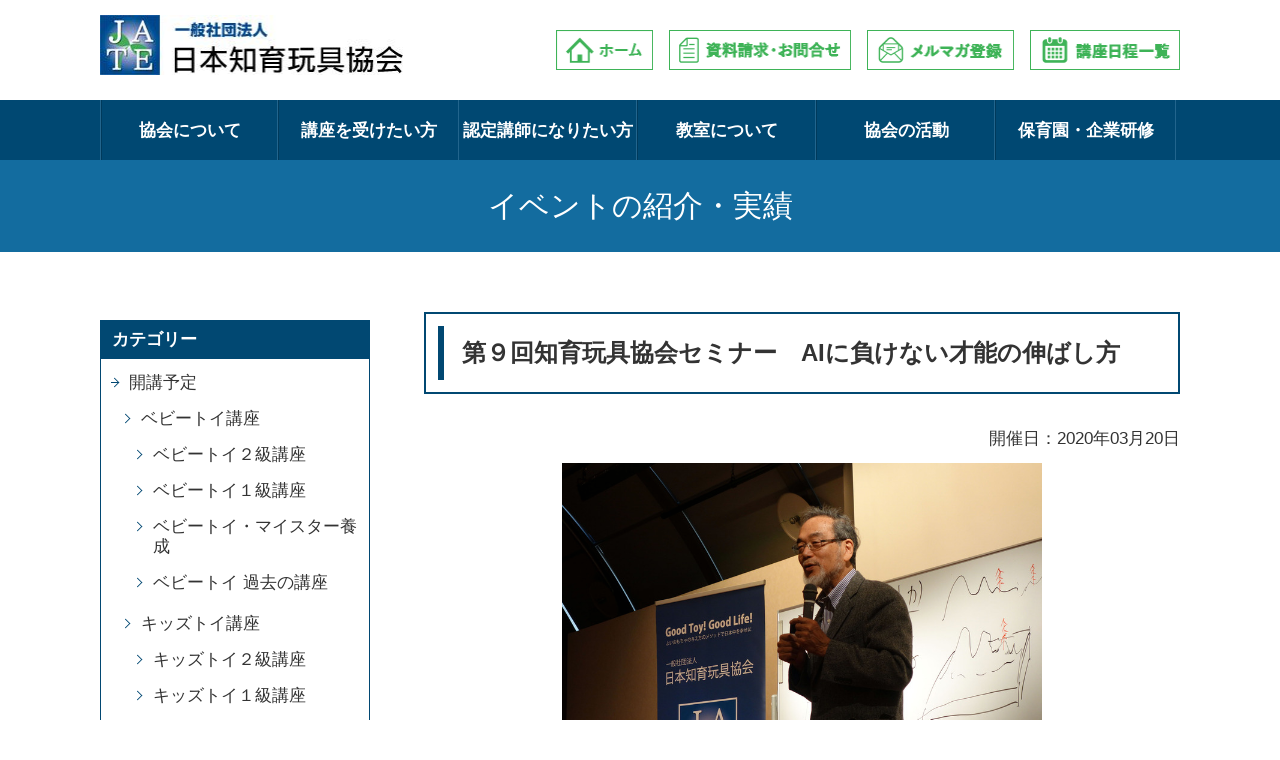

--- FILE ---
content_type: text/html; charset=UTF-8
request_url: https://edu-toy.or.jp/%E7%AC%AC%EF%BC%99%E5%9B%9E%E7%9F%A5%E8%82%B2%E7%8E%A9%E5%85%B7%E5%8D%94%E4%BC%9A%E3%82%BB%E3%83%9F%E3%83%8A%E3%83%BC%E3%80%80ai%E3%81%AB%E8%B2%A0%E3%81%91%E3%81%AA%E3%81%84%E6%89%8D%E8%83%BD%E3%81%AE-20703.html
body_size: 10825
content:
<!DOCTYPE html>
<html lang="ja">
<head>
<!-- Google Tag Manager -->
<script>(function(w,d,s,l,i){w[l]=w[l]||[];w[l].push({'gtm.start':
new Date().getTime(),event:'gtm.js'});var f=d.getElementsByTagName(s)[0],
j=d.createElement(s),dl=l!='dataLayer'?'&l='+l:'';j.async=true;j.src=
'https://www.googletagmanager.com/gtm.js?id='+i+dl;f.parentNode.insertBefore(j,f);
})(window,document,'script','dataLayer','GTM-WZL6CTDZ');</script>
<!-- End Google Tag Manager -->
<meta charset="UTF-8">
<title>2020年3月20日開催セミナー　AIに負けない才能の伸ばし方 | 日本知育玩具協会</title>
<meta name="robots" content="index,follow">
<meta name="googlebot" content="index,follow" />
<meta name="format-detection" content="telephone=no">
<meta name="viewport" content="width=device-width, initial-scale=1, minimum-scale=1">
<meta http-equiv="X-UA-Compatible" content="IE=edge,chrome=1">
<link rel="icon" href="/favicon.ico">
<link rel="apple-touch-icon" href="https://edu-toy.or.jp/info/wp-content/themes/edu-toy/images/apple-touch-icon.png">
<link href="https://fonts.googleapis.com/css?family=Noto+Serif+JP&display=swap&subset=japanese" rel="stylesheet">
<link href="https://use.fontawesome.com/releases/v5.0.6/css/all.css" rel="stylesheet">
<link rel="stylesheet" href="https://edu-toy.or.jp/info/wp-content/themes/edu-toy/style.css?20260126054449" type="text/css" media="all" />
<link rel="stylesheet" href="https://edu-toy.or.jp/info/wp-content/themes/edu-toy/css/tuika.css?20260126054449" type="text/css" media="all" />
<link rel="stylesheet" href="https://edu-toy.or.jp/info/wp-content/themes/edu-toy/css/animate.css" media="all">
<link rel="stylesheet" href="https://edu-toy.or.jp/info/wp-content/themes/edu-toy/css/navi.css" media="all">
<link rel="stylesheet" href="https://edu-toy.or.jp/info/wp-content/themes/edu-toy/css/jquery.mmenu.all.css" media="all">
<link rel="stylesheet" href="https://edu-toy.or.jp/info/wp-content/themes/edu-toy/wp-page-numbers.css" media="all">
<!--
<link rel="stylesheet" href="https://edu-toy.or.jp/info/wp-content/themes/edu-toy/css/navi.css?20260126054449" media="all and (min-width: 737px)">
<link rel="stylesheet" href="https://edu-toy.or.jp/info/wp-content/themes/edu-toy/css/drawer.min.css" media="all and (max-width: 736px)">
-->
<meta name="keywords" content="（社）日本知育玩具協会,知育玩具,認定講師,おもちゃ,遊び 資格,遊び" />
<link rel="alternate" type="application/rss+xml" title="日本知育玩具協会 RSS Feed" href="https://edu-toy.or.jp/feed" />
<link rel="pingback" href="https://edu-toy.or.jp/info/xmlrpc.php" />
<rdf:RDF xmlns:rdf="http://www.w3.org/1999/02/22-rdf-syntax-ns#"
			xmlns:dc="http://purl.org/dc/elements/1.1/"
			xmlns:trackback="http://madskills.com/public/xml/rss/module/trackback/">
		<rdf:Description rdf:about="https://edu-toy.or.jp/%e7%ac%ac%ef%bc%99%e5%9b%9e%e7%9f%a5%e8%82%b2%e7%8e%a9%e5%85%b7%e5%8d%94%e4%bc%9a%e3%82%bb%e3%83%9f%e3%83%8a%e3%83%bc%e3%80%80ai%e3%81%ab%e8%b2%a0%e3%81%91%e3%81%aa%e3%81%84%e6%89%8d%e8%83%bd%e3%81%ae-20703.html"
    dc:identifier="https://edu-toy.or.jp/%e7%ac%ac%ef%bc%99%e5%9b%9e%e7%9f%a5%e8%82%b2%e7%8e%a9%e5%85%b7%e5%8d%94%e4%bc%9a%e3%82%bb%e3%83%9f%e3%83%8a%e3%83%bc%e3%80%80ai%e3%81%ab%e8%b2%a0%e3%81%91%e3%81%aa%e3%81%84%e6%89%8d%e8%83%bd%e3%81%ae-20703.html"
    dc:title="第９回知育玩具協会セミナー　AIに負けない才能の伸ばし方"
    trackback:ping="https://edu-toy.or.jp/%e7%ac%ac%ef%bc%99%e5%9b%9e%e7%9f%a5%e8%82%b2%e7%8e%a9%e5%85%b7%e5%8d%94%e4%bc%9a%e3%82%bb%e3%83%9f%e3%83%8a%e3%83%bc%e3%80%80ai%e3%81%ab%e8%b2%a0%e3%81%91%e3%81%aa%e3%81%84%e6%89%8d%e8%83%bd%e3%81%ae-20703.html/trackback" />
</rdf:RDF><script src="//code.jquery.com/jquery.min.js"></script>
<script src="https://edu-toy.or.jp/info/wp-content/themes/edu-toy/js/jquery.page-scroller.js"></script>
<script src="https://edu-toy.or.jp/info/wp-content/themes/edu-toy/js/wow.js"></script>
<script src="https://edu-toy.or.jp/info/wp-content/themes/edu-toy/js/jquery.mmenu.all.min.js"></script>

<!--[if lt IE 9]>
  <script type="text/javascript" src="https://edu-toy.or.jp/info/wp-content/themes/edu-toy/js/html5.js"></script>
  <script type="text/javascript" src="https://edu-toy.or.jp/info/wp-content/themes/edu-toy/js/respond.js"></script>
  <![endif]-->

<!-- All in One SEO Pack 2.3.9.2 by Michael Torbert of Semper Fi Web Design[483,530] -->
<meta name="description"  content="【第９回知育玩具協会セミナー】 ～AIに負けない才能の伸ばし方～ ３月２０日(金・祝)　名古屋・栄にて開催！ AIに負けないこどもに育てる、子育ての未来を 東京大学名誉教授汐見稔幸先生に語っていただきました。 更に「キュボロ教室」監修者 藤田篤が、 なぜキュボロで創造力・直観力が育つのか？ その秘密を解き明かします。" />

<link rel="canonical" href="https://edu-toy.or.jp/%e7%ac%ac%ef%bc%99%e5%9b%9e%e7%9f%a5%e8%82%b2%e7%8e%a9%e5%85%b7%e5%8d%94%e4%bc%9a%e3%82%bb%e3%83%9f%e3%83%8a%e3%83%bc%e3%80%80ai%e3%81%ab%e8%b2%a0%e3%81%91%e3%81%aa%e3%81%84%e6%89%8d%e8%83%bd%e3%81%ae-20703.html" />
<meta property="og:title" content="2020年3月20日開催セミナー　AIに負けない才能の伸ばし方 | 日本知育玩具協会" />
<meta property="og:type" content="article" />
<meta property="og:url" content="https://edu-toy.or.jp/%e7%ac%ac%ef%bc%99%e5%9b%9e%e7%9f%a5%e8%82%b2%e7%8e%a9%e5%85%b7%e5%8d%94%e4%bc%9a%e3%82%bb%e3%83%9f%e3%83%8a%e3%83%bc%e3%80%80ai%e3%81%ab%e8%b2%a0%e3%81%91%e3%81%aa%e3%81%84%e6%89%8d%e8%83%bd%e3%81%ae-20703.html" />
<meta property="og:image" content="https://edu-toy.or.jp/info/wp-content/uploads/2020/02/1fa791066614d0b8c71bccb0c4f65493.jpg" />
<meta property="og:site_name" content="（社）日本知育玩具協会" />
<meta property="og:description" content="【第９回知育玩具協会セミナー】 ～AIに負けない才能の伸ばし方～ ３月２０日(金・祝)　名古屋・栄にて開催！ AIに負けないこどもに育てる、子育ての未来を 東京大学名誉教授汐見稔幸先生に語っていただきました。 更に「キュボロ教室」監修者 藤田篤が、 なぜキュボロで創造力・直観力が育つのか？ その秘密を解き明かします。" />
<meta property="article:published_time" content="2020-02-01T16:55:43Z" />
<meta property="article:modified_time" content="2020-04-19T13:15:47Z" />
<meta name="twitter:card" content="summary" />
<meta name="twitter:title" content="2020年3月20日開催セミナー　AIに負けない才能の伸ばし方 | 日本知育玩具協会" />
<meta name="twitter:description" content="【第９回知育玩具協会セミナー】 ～AIに負けない才能の伸ばし方～ ３月２０日(金・祝)　名古屋・栄にて開催！ AIに負けないこどもに育てる、子育ての未来を 東京大学名誉教授汐見稔幸先生に語っていただきました。 更に「キュボロ教室」監修者 藤田篤が、 なぜキュボロで創造力・直観力が育つのか？ その秘密を解き明かします。" />
<meta name="twitter:image" content="https://edu-toy.or.jp/info/wp-content/uploads/2020/02/1fa791066614d0b8c71bccb0c4f65493.jpg" />
<meta itemprop="image" content="https://edu-toy.or.jp/info/wp-content/uploads/2020/02/1fa791066614d0b8c71bccb0c4f65493.jpg" />
<!-- /all in one seo pack -->
<link rel='dns-prefetch' href='//yubinbango.github.io' />
<link rel='dns-prefetch' href='//webfonts.sakura.ne.jp' />
<link rel='dns-prefetch' href='//www.google.com' />
<link rel='dns-prefetch' href='//s.w.org' />
<link rel="alternate" type="application/rss+xml" title="日本知育玩具協会 &raquo; 第９回知育玩具協会セミナー　AIに負けない才能の伸ばし方 のコメントのフィード" href="https://edu-toy.or.jp/%e7%ac%ac%ef%bc%99%e5%9b%9e%e7%9f%a5%e8%82%b2%e7%8e%a9%e5%85%b7%e5%8d%94%e4%bc%9a%e3%82%bb%e3%83%9f%e3%83%8a%e3%83%bc%e3%80%80ai%e3%81%ab%e8%b2%a0%e3%81%91%e3%81%aa%e3%81%84%e6%89%8d%e8%83%bd%e3%81%ae-20703.html/feed" />
		<script type="text/javascript">
			window._wpemojiSettings = {"baseUrl":"https:\/\/s.w.org\/images\/core\/emoji\/2\/72x72\/","ext":".png","svgUrl":"https:\/\/s.w.org\/images\/core\/emoji\/2\/svg\/","svgExt":".svg","source":{"concatemoji":"https:\/\/edu-toy.or.jp\/info\/wp-includes\/js\/wp-emoji-release.min.js?ver=4.6.29"}};
			!function(e,o,t){var a,n,r;function i(e){var t=o.createElement("script");t.src=e,t.type="text/javascript",o.getElementsByTagName("head")[0].appendChild(t)}for(r=Array("simple","flag","unicode8","diversity","unicode9"),t.supports={everything:!0,everythingExceptFlag:!0},n=0;n<r.length;n++)t.supports[r[n]]=function(e){var t,a,n=o.createElement("canvas"),r=n.getContext&&n.getContext("2d"),i=String.fromCharCode;if(!r||!r.fillText)return!1;switch(r.textBaseline="top",r.font="600 32px Arial",e){case"flag":return(r.fillText(i(55356,56806,55356,56826),0,0),n.toDataURL().length<3e3)?!1:(r.clearRect(0,0,n.width,n.height),r.fillText(i(55356,57331,65039,8205,55356,57096),0,0),a=n.toDataURL(),r.clearRect(0,0,n.width,n.height),r.fillText(i(55356,57331,55356,57096),0,0),a!==n.toDataURL());case"diversity":return r.fillText(i(55356,57221),0,0),a=(t=r.getImageData(16,16,1,1).data)[0]+","+t[1]+","+t[2]+","+t[3],r.fillText(i(55356,57221,55356,57343),0,0),a!=(t=r.getImageData(16,16,1,1).data)[0]+","+t[1]+","+t[2]+","+t[3];case"simple":return r.fillText(i(55357,56835),0,0),0!==r.getImageData(16,16,1,1).data[0];case"unicode8":return r.fillText(i(55356,57135),0,0),0!==r.getImageData(16,16,1,1).data[0];case"unicode9":return r.fillText(i(55358,56631),0,0),0!==r.getImageData(16,16,1,1).data[0]}return!1}(r[n]),t.supports.everything=t.supports.everything&&t.supports[r[n]],"flag"!==r[n]&&(t.supports.everythingExceptFlag=t.supports.everythingExceptFlag&&t.supports[r[n]]);t.supports.everythingExceptFlag=t.supports.everythingExceptFlag&&!t.supports.flag,t.DOMReady=!1,t.readyCallback=function(){t.DOMReady=!0},t.supports.everything||(a=function(){t.readyCallback()},o.addEventListener?(o.addEventListener("DOMContentLoaded",a,!1),e.addEventListener("load",a,!1)):(e.attachEvent("onload",a),o.attachEvent("onreadystatechange",function(){"complete"===o.readyState&&t.readyCallback()})),(a=t.source||{}).concatemoji?i(a.concatemoji):a.wpemoji&&a.twemoji&&(i(a.twemoji),i(a.wpemoji)))}(window,document,window._wpemojiSettings);
		</script>
		<style type="text/css">
img.wp-smiley,
img.emoji {
	display: inline !important;
	border: none !important;
	box-shadow: none !important;
	height: 1em !important;
	width: 1em !important;
	margin: 0 .07em !important;
	vertical-align: -0.1em !important;
	background: none !important;
	padding: 0 !important;
}
</style>
<link rel='stylesheet' id='contact-form-7-css'  href='https://edu-toy.or.jp/info/wp-content/plugins/contact-form-7/includes/css/styles.css?ver=4.9.2' type='text/css' media='all' />
<link rel='stylesheet' id='flexible-faq-css'  href='https://edu-toy.or.jp/info/wp-content/plugins/flexible-faq/css/flexible-faq.css?ver=0.1' type='text/css' media='all' />
<link rel='stylesheet' id='searchandfilter-css'  href='https://edu-toy.or.jp/info/wp-content/plugins/search-filter/style.css?ver=1' type='text/css' media='all' />
<script type='text/javascript' src='https://edu-toy.or.jp/info/wp-includes/js/jquery/jquery.js?ver=1.12.4'></script>
<script type='text/javascript' src='https://edu-toy.or.jp/info/wp-includes/js/jquery/jquery-migrate.min.js?ver=1.4.1'></script>
<script type='text/javascript' src='//webfonts.sakura.ne.jp/js/sakura.js?ver=1.0.4'></script>
<link rel='https://api.w.org/' href='https://edu-toy.or.jp/wp-json/' />
<link rel="EditURI" type="application/rsd+xml" title="RSD" href="https://edu-toy.or.jp/info/xmlrpc.php?rsd" />
<link rel="wlwmanifest" type="application/wlwmanifest+xml" href="https://edu-toy.or.jp/info/wp-includes/wlwmanifest.xml" /> 
<link rel='prev' title='【愛知・刈谷校】4月16日(木)マイスター認定講座|一般社団法人 日本知育玩具協会' href='https://edu-toy.or.jp/%e3%80%90%e6%84%9b%e7%9f%a5%e3%83%bb%e5%88%88%e8%b0%b7%e6%a0%a1%e3%80%914%e6%9c%8816%e6%97%a5%e6%9c%a8%e3%83%9e%e3%82%a4%e3%82%b9%e3%82%bf%e3%83%bc%e8%aa%8d%e5%ae%9a%e8%ac%9b%e5%ba%a7%e4%b8%80-20685.html' />
<link rel='next' title='【沖縄・南城市】3月7日(土)ベビートイ2級講座' href='https://edu-toy.or.jp/%e3%80%90%e6%b2%96%e7%b8%84%e3%83%bb%e5%8d%97%e5%9f%8e%e5%b8%82%e3%80%913%e6%9c%887%e6%97%a5%e5%9c%9f%e3%83%99%e3%83%93%e3%83%bc%e3%83%88%e3%82%a42%e7%b4%9a%e8%ac%9b%e5%ba%a7-20801.html' />
<meta name="generator" content="WordPress 4.6.29" />
<link rel='shortlink' href='https://edu-toy.or.jp/?p=20703' />
<link rel="alternate" type="application/json+oembed" href="https://edu-toy.or.jp/wp-json/oembed/1.0/embed?url=https%3A%2F%2Fedu-toy.or.jp%2F%25e7%25ac%25ac%25ef%25bc%2599%25e5%259b%259e%25e7%259f%25a5%25e8%2582%25b2%25e7%258e%25a9%25e5%2585%25b7%25e5%258d%2594%25e4%25bc%259a%25e3%2582%25bb%25e3%2583%259f%25e3%2583%258a%25e3%2583%25bc%25e3%2580%2580ai%25e3%2581%25ab%25e8%25b2%25a0%25e3%2581%2591%25e3%2581%25aa%25e3%2581%2584%25e6%2589%258d%25e8%2583%25bd%25e3%2581%25ae-20703.html" />
<link rel="alternate" type="text/xml+oembed" href="https://edu-toy.or.jp/wp-json/oembed/1.0/embed?url=https%3A%2F%2Fedu-toy.or.jp%2F%25e7%25ac%25ac%25ef%25bc%2599%25e5%259b%259e%25e7%259f%25a5%25e8%2582%25b2%25e7%258e%25a9%25e5%2585%25b7%25e5%258d%2594%25e4%25bc%259a%25e3%2582%25bb%25e3%2583%259f%25e3%2583%258a%25e3%2583%25bc%25e3%2580%2580ai%25e3%2581%25ab%25e8%25b2%25a0%25e3%2581%2591%25e3%2581%25aa%25e3%2581%2584%25e6%2589%258d%25e8%2583%25bd%25e3%2581%25ae-20703.html&#038;format=xml" />
<style>.simplemap img{max-width:none !important;padding:0 !important;margin:0 !important;}.staticmap,.staticmap img{max-width:100% !important;height:auto !important;}.simplemap .simplemap-content{display:none;}</style>
<script>var google_map_api_key = '';</script><!-- BEGIN: WP Social Bookmarking Light -->
<script>(function(d, s, id) {
  var js, fjs = d.getElementsByTagName(s)[0];
  if (d.getElementById(id)) return;
  js = d.createElement(s); js.id = id;
  js.src = "//connect.facebook.net/en_US/sdk.js#xfbml=1&version=v2.7";
  fjs.parentNode.insertBefore(js, fjs);
}(document, 'script', 'facebook-jssdk'));</script>
<style type="text/css">
.wp_social_bookmarking_light{
    border: 0 !important;
    padding: 10px 0 20px 0 !important;
    margin: 0 !important;
}
.wp_social_bookmarking_light div{
    float: left !important;
    border: 0 !important;
    padding: 0 !important;
    margin: 40px  5px 0px 0 !important;
    min-height: 30px !important;
    line-height: 18px !important;
    text-indent: 0 !important;
}
.wp_social_bookmarking_light img{
    border: 0 !important;
    padding: 0;
    margin: 0;
    vertical-align: top !important;
}
.wp_social_bookmarking_light_clear{
    clear: both !important;
}
#fb-root{
    display: none;
}
.wsbl_twitter{
    width: 100px;
}
.wsbl_facebook_like iframe{
    max-width: none !important;
}
.wsbl_pinterest a{
    border: 0px !important;
}</style>
<!-- END: WP Social Bookmarking Light -->
<link rel="icon" href="https://edu-toy.or.jp/info/wp-content/uploads/2016/10/JATE_logo_300-100x100.jpg" sizes="32x32" />
<link rel="icon" href="https://edu-toy.or.jp/info/wp-content/uploads/2016/10/JATE_logo_300.jpg" sizes="192x192" />
<link rel="apple-touch-icon-precomposed" href="https://edu-toy.or.jp/info/wp-content/uploads/2016/10/JATE_logo_300.jpg" />
<meta name="msapplication-TileImage" content="https://edu-toy.or.jp/info/wp-content/uploads/2016/10/JATE_logo_300.jpg" />
</head>
<body>
<!-- Google Tag Manager (noscript) -->
<noscript><iframe src="https://www.googletagmanager.com/ns.html?id=GTM-WZL6CTDZ"
height="0" width="0" style="display:none;visibility:hidden"></iframe></noscript>
<!-- End Google Tag Manager (noscript) -->
	
<div id="wrapper">

  <div id="container">
	
	<header id="header">
    <div class="inner clearfix">
		<div class="head_logo">
			<h1><a href="https://edu-toy.or.jp"><img src="https://edu-toy.or.jp/info/wp-content/themes/edu-toy/images/head_logo.jpg" alt="一般社団法人 日本知育玩具協会（JATE）" /></a></h1>
		</div>
		<div class="head_btnwrap">
			<ul>
				<li class="home"><a href="https://edu-toy.or.jp/"><img src="https://edu-toy.or.jp/info/wp-content/themes/edu-toy/images/head_btn_home.png" alt="ホーム" /></a></li>
				<li class="siryo"><a href="https://edu-toy.or.jp/contact"><img src="https://edu-toy.or.jp/info/wp-content/themes/edu-toy/images/head_btn1.png" alt="資料請求・お問合せ" /></a></li>
				<li class="marumaga"><a href="https://www.reservestock.jp/subscribe/70180" target="_blank"><img src="https://edu-toy.or.jp/info/wp-content/themes/edu-toy/images/head_btn2.png" alt="メルマガ登録" /></a></li>
				<li class="kouzaichiran"><a href="https://edu-toy.or.jp/schedule"><img src="https://edu-toy.or.jp/info/wp-content/themes/edu-toy/images/head_btn3.png" alt="講座日程一覧" /></a></li>
			</ul>
		</div>
    </div>
		
	<div class="fixheader">
	<div class="menu-wrap">
      <nav id="menu">
          <ul class="globalnavi">
            
            <li><a href="https://edu-toy.or.jp/about">協会について</a>
				<ul>
				<li><a href="https://edu-toy.or.jp/about">理念</a></li>
				<li><a href="https://edu-toy.or.jp/about/greet">協会理事長</a></li>
				<li><a href="https://edu-toy.or.jp/about/kyousan">顧問・講座監修・協力・アドバイザリーボード</a></li>
				<li><a href="https://edu-toy.or.jp/about/outline">協会概要</a></li>
				<li><a href="https://edu-toy.or.jp/about/faq">よくある質問</a></li>
				</ul>
			</li>
            <li><a href="https://edu-toy.or.jp/course">講座を受けたい方</a>
				<ul>
				<li><a href="https://edu-toy.or.jp/course">各コースの紹介</a></li>
				<li><a href="https://edu-toy.or.jp/course/baby">ベビートイコース</a>
					<ul class="only_spmenu">
						<li class="only_spmenu"><a href="https://edu-toy.or.jp/course/baby2">2級養成講座</a></li>
						<li class="only_spmenu"><a href="https://edu-toy.or.jp/course/baby1">1級養成講座</a></li>
						<li class="only_spmenu"><a href="https://edu-toy.or.jp/course/baby1h">ホームスタディ</a></li>
						<li class="only_spmenu"><a href="https://edu-toy.or.jp/course/babym">マイスター養成講座</a></li>
					</ul>
				</li>
				<li><a href="https://edu-toy.or.jp/course/kids">キッズトイコース</a>
					<ul class="only_spmenu">
						<li class="only_spmenu"><a href="https://edu-toy.or.jp/course/kids2">2級養成講座</a></li>
						<li class="only_spmenu"><a href="https://edu-toy.or.jp/course/kids1">1級養成講座</a></li>
						<li class="only_spmenu"><a href="https://edu-toy.or.jp/course/kids1h">ホームスタディ</a></li>
						<li class="only_spmenu"><a href="https://edu-toy.or.jp/course/kidsm">マイスター養成講座</a></li>
					</ul>
				</li>
				<li><a href="https://edu-toy.or.jp/course/edu">知育玩具コース</a>
					<ul class="only_spmenu">
						<li class="only_spmenu"><a href="https://edu-toy.or.jp/course/edu2">2級養成講座</a></li>
						<li class="only_spmenu"><a href="https://edu-toy.or.jp/course/edu1">1級養成講座</a></li>
						<li class="only_spmenu"><a href="https://edu-toy.or.jp/course/edu1h">ホームスタディ</a></li>
						<li class="only_spmenu"><a href="https://edu-toy.or.jp/course/edum">マイスター養成講座</a></li>
					</ul>
				</li>
				<li><a href="https://edu-toy.or.jp/course/hoiku">保育環境コーディネーター養成講座</a></li>
				<li><a href="https://edu-toy.or.jp/schedule">講座日程一覧</a></li>
				<li><a href="https://edu-toy.or.jp/kaijou">講座会場のご案内</a></li>
				<li><a href="https://edu-toy.or.jp/団体受講について">団体受講について</a></li>
				<li><a href="https://edu-toy.or.jp/オンラインライブ講座の受講について">オンラインライブ講座の受講について</a></li>
				</ul>
			</li>
            <li><a href="https://edu-toy.or.jp/instructor">認定講師になりたい方</a>
				<ul>
				<li><a href="https://edu-toy.or.jp/instructor">講師について</a></li>
				<li><a href="https://edu-toy.or.jp/instructor/tr">講師紹介</a></li>
				<li><a href="https://edu-toy.or.jp/instructor/support">講師へのサポート</a></li>
				<li><a href="https://edu-toy.or.jp/instructor/experience">体験講座紹介</a></li>
				<li><a href="https://edu-toy.or.jp/instructor/shop">講師がいるお店</a></li>
				</ul>
			</li>
            <li><a href="https://edu-toy.or.jp/school">教室について</a>
                <ul>
                <li><a href="https://edu-toy.or.jp/school">カルテット幼児教室</a></li>
                <li><a href="https://edu-toy.or.jp/school/cuboro">キュボロ教室</a></li>
                </ul>            
            </li>
            <li><a href="https://edu-toy.or.jp/category/eventworks">協会の活動</a>
				<ul>
				<li><a href="https://edu-toy.or.jp/category/eventworks">イベント紹介・実績</a></li>
				<li><a href="https://ameblo.jp/edu-toy/" target="_blank">協会ブログ</a></li>
				<li><a href="https://edu-toy.or.jp/category/media">メディアでの紹介</a></li>
				<li><a href="https://edu-toy.or.jp/kyouryokujirei">企業、保育施設、学校との協力事例</a></li>
				<li><a href="https://edu-toy.or.jp/award">日本知育玩具協会 アワード</a></li>
				</ul>			
			</li>
			<li><a href="https://edu-toy.or.jp/request">保育園・企業研修</a>
                <ul>
                <li><a href="https://edu-toy.or.jp/request">講演依頼案内</a></li>
                <li><a href="https://edu-toy.or.jp/request/hoiku-kankyo">保育環境改善プログラム</a></li>
                </ul>            
            </li>
			<li class="only_spmenu"><a href="https://edu-toy.or.jp/about/privacy-policy">プライバシーポリシー</a></li>
			<li class="only_spmenu"><a href="https://edu-toy.or.jp/usage">ご利用にあたって</a></li>
          </ul>
      </nav>
    </div>  

	<div class="menu-btn"><a href="#menu" data-tor-smoothScroll="noSmooth"><span><img src="https://edu-toy.or.jp/info/wp-content/themes/edu-toy/images/menu.gif" width="35" height="auto"  alt="メニュー"/></span></a></div>
	<div class="home-btn"><a href="https://edu-toy.or.jp/"><img src="https://edu-toy.or.jp/info/wp-content/themes/edu-toy/images/sp_homebtn.png" alt="ホーム" width="35" height="auto" /></a></div>
	</div>
</header>
	
<div class="subbb_bg wow fadeInUp">
		<div class="subbb">
			<h2>
			イベントの紹介・実績			</h2>
		</div>
    </div>

<div id="content">

<article id="primaryContent">
	
	

<div class="main_conts wow fadeInUp clearfix">
<div class="sp_innerpd">
	
<div id="singlepage" class="main_conts_r">

	
	

	<h3>第９回知育玩具協会セミナー　AIに負けない才能の伸ばし方</h3>
		<p class="date">
	開催日：2020年03月20日</p>
		
	
					<div class="ichatch_img"><img width="800" height="600" src="https://edu-toy.or.jp/info/wp-content/uploads/2020/02/o2592194414731571723.jpg" class="attachment-full size-full wp-post-image" alt="2020年3月20日　汐見稔幸先生　協会セミナー登壇の様子" srcset="https://edu-toy.or.jp/info/wp-content/uploads/2020/02/o2592194414731571723.jpg 800w, https://edu-toy.or.jp/info/wp-content/uploads/2020/02/o2592194414731571723-500x375.jpg 500w, https://edu-toy.or.jp/info/wp-content/uploads/2020/02/o2592194414731571723-768x576.jpg 768w, https://edu-toy.or.jp/info/wp-content/uploads/2020/02/o2592194414731571723-736x552.jpg 736w, https://edu-toy.or.jp/info/wp-content/uploads/2020/02/o2592194414731571723-220x165.jpg 220w, https://edu-toy.or.jp/info/wp-content/uploads/2020/02/o2592194414731571723-212x159.jpg 212w" sizes="(max-width: 800px) 100vw, 800px" /></div>
			

		<p>本セミナーでは、</p>
<p>汐見稔幸 東京大学名誉教授　日本保育学会会長を<br />
 お招きし、ご講演いただきました。</p>
<p>&nbsp;</p>
<p>昨年は当協会代表理事の藤田篤が、</p>
<p>汐見先生にお招きいただき、</p>
<p>知育玩具のレクチャーをさせていただきました。</p>
<p>さらに今年はドイツ視察研修に汐見先生をお連れしたりと、</p>
<p>交流を続ける中、今回のセミナー開催が決定！</p>
<p>&nbsp;</p>
<p>※ドイツ視察研修の様子は下記ブログをチェック！</p>
<p><a href="https://ameblo.jp/edu-toy/entry-12570526206.html?fbclid=IwAR0bkeVFsVyv4GYJheMiJNtmm4VqqqY260GhX-PAR7zYeyA3w08vzEZlD34" target="_blank" data-saferedirecturl="https://www.google.com/url?q=https://ameblo.jp/edu-toy/entry-12570526206.html?fbclid%3DIwAR0bkeVFsVyv4GYJheMiJNtmm4VqqqY260GhX-PAR7zYeyA3w08vzEZlD34&amp;source=gmail&amp;ust=1580627345388000&amp;usg=AFQjCNG0723Eej5YUJOFeiK2h8GJFc1kEQ">知育玩具の本質をドイツで学ぶ　ニュルンベルク国際玩具見本市視察研修　始まりました</a></p>
<p>&nbsp;</p>
<p>&nbsp;</p>
<p>★今回、汐見先生にご登壇いただいた講演テーマは</p>
<h2>AIに負けない才能の伸ばし方</h2>
<p><img class="PhotoSwipeImage" src="https://stat.ameba.jp/user_images/20200321/18/edu-toy/10/d2/j/o2592194414731571723.jpg?caw=800" alt="" width="595" height="446" data-entry-id="12583799717" data-image-id="14731571723" data-image-order="6" /></p>
<p>・AI時代に求められる能力</p>
<p>　AI時代に役に立たなくなる能力</p>
<p>&nbsp;</p>
<p>・正しい子どもの脳の育て方</p>
<p><img class="PhotoSwipeImage" src="https://stat.ameba.jp/user_images/20200321/18/edu-toy/ba/db/j/o2592194414731571654.jpg?caw=800" alt="" width="420" height="315" data-entry-id="12583799717" data-image-id="14731571654" data-image-order="7" /></p>
<p>・これからの時代、子どもに何を与え</p>
<p>&nbsp;</p>
<p>・子どもをどう育てたらいいのか？</p>
<p><img class="PhotoSwipeImage" src="https://stat.ameba.jp/user_images/20200322/07/edu-toy/8e/10/j/o0960072014731824248.jpg?caw=800" alt="" width="420" height="315" data-entry-id="12583799717" data-image-id="14731824248" data-image-order="8" /></p>
<p>ズバリ　その答えをいただきました。</p>
<p>&nbsp;</p>
<p>&nbsp;</p>
<p>★当協会代表理事藤田も登壇！</p>
<h2>創造力と直観力はどう育つ<br />
ー藤井棋士の育ちとキュボロの秘密ー</h2>
<p><img class="PhotoSwipeImage" src="https://stat.ameba.jp/user_images/20200321/19/edu-toy/f5/61/j/o2592181214731581799.jpg?caw=800" alt="" width="595" height="416" data-entry-id="12583799717" data-image-id="14731581799" data-image-order="1" /></p>
<p>藤井棋士の幼少期から知る秘密</p>
<p>おもちゃと藤井棋士の関わり</p>
<p>&nbsp;</p>
<p>そして、その創造力、直感力がいかにして育ったのか</p>
<p>&nbsp;</p>
<p dir="ltr"><b>・藤井棋士の直感力はこうして養われた</b></p>
<p dir="ltr"><b>　なぜキュボロが藤井棋士の才能を伸ばしたのか？</b></p>
<p><b><a id="i14731571971" class="detailOn userImageLink" href="https://ameblo.jp/edu-toy/image-12583799717-14731571971.html" data-image-id="14731571971"><img class="PhotoSwipeImage" src="https://stat.ameba.jp/user_images/20200321/18/edu-toy/df/e2/j/o2592162314731571971.jpg?caw=800" alt="" width="420" height="263" data-entry-id="12583799717" data-image-id="14731571971" data-image-order="2" /></a></b></p>
<p style="font-weight: 400;">↑藤井棋士が３歳で作ったキュボロのパターン</p>
<p style="font-weight: 400;"> </p>
<p style="font-weight: 400;">・脳科学で解き明かされた直感力の育て方</p>
<p style="font-weight: 400;"><b><a id="i14731571911" class="detailOn userImageLink" href="https://ameblo.jp/edu-toy/image-12583799717-14731571911.html" data-image-id="14731571911"><img class="PhotoSwipeImage" src="https://stat.ameba.jp/user_images/20200321/18/edu-toy/0b/bb/j/o2364153914731571911.jpg?caw=800" alt="" width="420" height="273" data-entry-id="12583799717" data-image-id="14731571911" data-image-order="3" /></a></b></p>
<p style="font-weight: 400;">
  </p>
<p style="font-weight: 400;">・海外のプログラミング教育とキュボロ</p>
<p><b><a id="i14731572041" class="detailOn userImageLink" href="https://ameblo.jp/edu-toy/image-12583799717-14731572041.html" data-image-id="14731572041"><img class="PhotoSwipeImage" src="https://stat.ameba.jp/user_images/20200321/18/edu-toy/2a/0b/j/o2592171614731572041.jpg?caw=800" alt="" width="420" height="278" data-entry-id="12583799717" data-image-id="14731572041" data-image-order="4" /></a></b></p>
<p>&nbsp;</p>
<p style="font-weight: 400;">・キュボロで遊べる子どもと、遊べない子どもはどこが違うのか？</p>
<p style="font-weight: 400;"><img class="PhotoSwipeImage" src="https://stat.ameba.jp/user_images/20200321/18/edu-toy/08/56/j/o2274151214731572422.jpg?caw=800" alt="" width="595" height="395" data-entry-id="12583799717" data-image-id="14731572422" data-image-order="5" /></p>
<p>&nbsp;</p>
<p>&nbsp;</p>
<p>&nbsp;</p>
<p>&nbsp;</p>
<div class='wp_social_bookmarking_light'><div class="wsbl_hatena_button"><a href="http://b.hatena.ne.jp/entry/https://edu-toy.or.jp/%e7%ac%ac%ef%bc%99%e5%9b%9e%e7%9f%a5%e8%82%b2%e7%8e%a9%e5%85%b7%e5%8d%94%e4%bc%9a%e3%82%bb%e3%83%9f%e3%83%8a%e3%83%bc%e3%80%80ai%e3%81%ab%e8%b2%a0%e3%81%91%e3%81%aa%e3%81%84%e6%89%8d%e8%83%bd%e3%81%ae-20703.html" class="hatena-bookmark-button" data-hatena-bookmark-title="第９回知育玩具協会セミナー　AIに負けない才能の伸ばし方" data-hatena-bookmark-layout="simple-balloon" title="このエントリーをはてなブックマークに追加"> <img src="//b.hatena.ne.jp/images/entry-button/button-only@2x.png" alt="このエントリーをはてなブックマークに追加" width="20" height="20" style="border: none;" /></a><script type="text/javascript" src="//b.hatena.ne.jp/js/bookmark_button.js" charset="utf-8" async="async"></script></div><div class="wsbl_facebook_like"><div id="fb-root"></div><fb:like href="https://edu-toy.or.jp/%e7%ac%ac%ef%bc%99%e5%9b%9e%e7%9f%a5%e8%82%b2%e7%8e%a9%e5%85%b7%e5%8d%94%e4%bc%9a%e3%82%bb%e3%83%9f%e3%83%8a%e3%83%bc%e3%80%80ai%e3%81%ab%e8%b2%a0%e3%81%91%e3%81%aa%e3%81%84%e6%89%8d%e8%83%bd%e3%81%ae-20703.html" layout="button_count" action="like" width="100" share="false" show_faces="false" ></fb:like></div><div class="wsbl_twitter"><a href="https://twitter.com/share" class="twitter-share-button" data-url="https://edu-toy.or.jp/%e7%ac%ac%ef%bc%99%e5%9b%9e%e7%9f%a5%e8%82%b2%e7%8e%a9%e5%85%b7%e5%8d%94%e4%bc%9a%e3%82%bb%e3%83%9f%e3%83%8a%e3%83%bc%e3%80%80ai%e3%81%ab%e8%b2%a0%e3%81%91%e3%81%aa%e3%81%84%e6%89%8d%e8%83%bd%e3%81%ae-20703.html" data-text="第９回知育玩具協会セミナー　AIに負けない才能の伸ばし方">Tweet</a></div></div><br class='wp_social_bookmarking_light_clear' />
	





</div>
</div>

	
<div class="main_conts_l">
<div class="sp_innerpd">
<div id="side_cat">
	<div class="widget-main-menu">
	<h3 class="widget-header">カテゴリー</h3>
			<div class="widget_category widget">
				<ul>
			<li class="cat-item cat-item-6"><a href="https://edu-toy.or.jp/category/yotei" >開講予定</a>
<ul class='children'>
	<li class="cat-item cat-item-7"><a href="https://edu-toy.or.jp/category/yotei/baby" title="ベビートイ講座のページです">ベビートイ講座</a>
	<ul class='children'>
	<li class="cat-item cat-item-12"><a href="https://edu-toy.or.jp/category/yotei/baby/2kyu_baby" >ベビートイ２級講座</a>
</li>
	<li class="cat-item cat-item-15"><a href="https://edu-toy.or.jp/category/yotei/baby/1kyu_baby" >ベビートイ１級講座</a>
</li>
	<li class="cat-item cat-item-18"><a href="https://edu-toy.or.jp/category/yotei/baby/m_baby" >ベビートイ・マイスター養成</a>
</li>
	<li class="cat-item cat-item-59"><a href="https://edu-toy.or.jp/category/yotei/baby/baby_past" >ベビートイ 過去の講座</a>
</li>
	</ul>
</li>
	<li class="cat-item cat-item-8"><a href="https://edu-toy.or.jp/category/yotei/kids" >キッズトイ講座</a>
	<ul class='children'>
	<li class="cat-item cat-item-13"><a href="https://edu-toy.or.jp/category/yotei/kids/2kyu_kids" >キッズトイ２級講座</a>
</li>
	<li class="cat-item cat-item-16"><a href="https://edu-toy.or.jp/category/yotei/kids/1kyu_kids" >キッズトイ１級講座</a>
</li>
	<li class="cat-item cat-item-19"><a href="https://edu-toy.or.jp/category/yotei/kids/m_kids" >キッズトイ・マイスター養成</a>
</li>
	<li class="cat-item cat-item-61"><a href="https://edu-toy.or.jp/category/yotei/kids/kids_past" >キッズトイ 過去の講座</a>
</li>
	</ul>
</li>
	<li class="cat-item cat-item-9"><a href="https://edu-toy.or.jp/category/yotei/edu" >知育玩具講座</a>
	<ul class='children'>
	<li class="cat-item cat-item-14"><a href="https://edu-toy.or.jp/category/yotei/edu/2kyu_edu" >知育玩具２級講座</a>
</li>
	<li class="cat-item cat-item-17"><a href="https://edu-toy.or.jp/category/yotei/edu/1kyu_edu" >知育玩具１級講座</a>
</li>
	<li class="cat-item cat-item-20"><a href="https://edu-toy.or.jp/category/yotei/edu/m_edu" >知育玩具マイスター養成</a>
</li>
	<li class="cat-item cat-item-62"><a href="https://edu-toy.or.jp/category/yotei/edu/edu_past" >知育玩具 過去の講座</a>
</li>
	</ul>
</li>
	<li class="cat-item cat-item-92"><a href="https://edu-toy.or.jp/category/yotei/m_certification" >マイスター認定講座</a>
</li>
	<li class="cat-item cat-item-21"><a href="https://edu-toy.or.jp/category/yotei/hoiku" >保育環境コーディネーター養成講座</a>
</li>
</ul>
</li>
	<li class="cat-item cat-item-49"><a href="https://edu-toy.or.jp/category/eventworks" >イベントの紹介・実績</a>
</li>
	<li class="cat-item cat-item-48"><a href="https://edu-toy.or.jp/category/media" >メディアでの紹介</a>
</li>
	<li class="cat-item cat-item-11"><a href="https://edu-toy.or.jp/category/nintei" >認定講師一覧</a>
</li>
	<li class="cat-item cat-item-1"><a href="https://edu-toy.or.jp/category/blog" >ブログ</a>
</li>
	<li class="cat-item cat-item-95"><a href="https://edu-toy.or.jp/category/news" >NEWS</a>
</li>
		</ul>
	</div>
	</div>
</div>
</div>
</div>

</div>
<!-- /basewrap -->
	
</article>
<!-- /primaryContent -->

    </div>
    <!-- / id content -->

  </div>
  <!-- / id container  -->







    <p id="page-top"><a href="#wrapper"><img src="https://edu-toy.or.jp/info/wp-content/themes/edu-toy/images/pagetop.png"  alt="ページの上部へ戻る"/></a></p>




   <footer id="footer">
	<div class="foot_wrap_bg">  
	<div class="sp_innerpd">
	<div class="foot_wrap clearfix">
  	
	<div class="foot_wrap_r">
		<div class="sitemapwrap">
			<div>
				<h3><a href="https://edu-toy.or.jp/course">講座を受けたい方</a></h3>
					<ul>
						<li><a href="https://edu-toy.or.jp/course">各コースの紹介</a></li>
						<li><a href="https://edu-toy.or.jp/course/baby">ベビートイコース</a></li>
						<li><a href="https://edu-toy.or.jp/course/kids">キッズトイコース</a></li>
						<li><a href="https://edu-toy.or.jp/course/edu">知育玩具コース</a></li>
						<li><a href="https://edu-toy.or.jp/course/hoiku">保育環境コーディネーター養成講座</a></li>
						<li><a href="https://edu-toy.or.jp/schedule">講座日程一覧</a></li>
						<li><a href="https://edu-toy.or.jp/kaijou">講座会場のご案内</a></li>
						<li><a href="https://edu-toy.or.jp/%e5%ad%a6%e5%89%b2%e3%83%bb%e5%9b%a3%e4%bd%93%e5%8f%97%e8%ac%9b%e3%81%ab%e3%81%a4%e3%81%84%e3%81%a6">学割・団体受講について</a></li>
					</ul>
				<h3><a href="https://edu-toy.or.jp/instructor">認定講師になりたい方</a></h3>
					<ul>
						<li><a href="https://edu-toy.or.jp/instructor">講師について</a></li>
						<li><a href="https://edu-toy.or.jp/instructor/tr">講師紹介</a></li>
						<li><a href="https://edu-toy.or.jp/instructor/support">講師へのサポート</a></li>
						<li><a href="https://edu-toy.or.jp/instructor/experience">体験講座紹介</a></li>
						<li><a href="https://edu-toy.or.jp/instructor/shop">講師がいるお店</a></li>
					</ul>
			</div>
			
			<div>
				<h3><a href="https://edu-toy.or.jp/school">教室について</a></h3>
					<ul>
						<li><a href="https://edu-toy.or.jp/school">カルテット幼児教室</a></li>
						<li><a href="https://edu-toy.or.jp/school/cuboro">キュボロ教室</a></li>
					</ul>
				<h3><a href="https://edu-toy.or.jp/about">協会について</a></h3>
					<ul>
						<li><a href="https://edu-toy.or.jp/about">理念</a></li>
						<li><a href="https://edu-toy.or.jp/about/greet">協会理事長</a></li>
						<li><a href="https://edu-toy.or.jp/about/kyousan">顧問・講座監修・協力・アドバイザリーボード</a></li>
						<li><a href="https://edu-toy.or.jp/about/outline">協会概要</a></li>
						<li><a href="https://edu-toy.or.jp/about/faq">よくある質問</a></li>
					</ul>
				<h3><a href="https://edu-toy.or.jp/category/eventworks">協会の活動</a></h3>
					<ul>
						<li><a href="https://edu-toy.or.jp/category/eventworks">イベント紹介・実績</a></li>
						<li><a href="https://ameblo.jp/edu-toy/" target="_blank">協会ブログ</a></li>
						<li><a href="https://edu-toy.or.jp/category/media">メディアでの紹介</a></li>
						<li><a href="https://edu-toy.or.jp/kyouryokujirei">企業、保育施設、学校との協力事例</a></li>
					</ul>
			</div>
			
			<div>
				<h3><a href="https://edu-toy.or.jp/request">保育園・企業研修</a></h3>
					<ul>
						<li><a href="https://edu-toy.or.jp/request">講演依頼案内</a></li>
						<li><a href="https://edu-toy.or.jp/request/hoiku-kankyo">保育環境改善プログラム</a></li>
					</ul>
				<h3><a href="https://edu-toy.or.jp/contact">資料請求・お問合せ</a></h3>
				<h3><a href="https://www.reservestock.jp/subscribe/70180" target="_blank">メルマガ登録</a></h3>
				<h3><a href="https://edu-toy.or.jp/about/privacy-policy">プライバシーポリシー</a></h3>
				<h3><a href="https://edu-toy.or.jp/usage">ご利用にあたって</a></h3>
				<h3><a href="https://edu-toy.or.jp/about/rules">講座受講規約</a></h3>
				<h3><a href="https://www.edu-toy-m.com/" target="_blank">会員限定サイト</a></h3>
			</div>
		</div>
	</div>
		
  	<div class="foot_wrap_l">
	<h2 class="mb10">一般社団法人 日本知育玩具協会（JATE）</h2>
	   <p>東京都中央区銀座6丁目13-16 銀座ウォールビル 7F<br>
		   ベンチャーデスク銀座<br>
		   <span class="tel-link">TEL：050-3786-2322</span><br>
		   FAX：050-3383-1290<br>
		   【受付時間】10:30-18:00（火曜定休）</p>
		<ul>
			<li><a href="https://edu-toy.or.jp/contact"><img src="https://edu-toy.or.jp/info/wp-content/themes/edu-toy/images/foot_btn1.png" alt="資料請求・お問合せ" /></a></li>
			<li><a href="https://www.reservestock.jp/subscribe/70180" target="_blank"><img src="https://edu-toy.or.jp/info/wp-content/themes/edu-toy/images/foot_btn2.png" alt="メルマガ登録" /></a></li>
			<li><a href="https://www.edu-toy-m.com/" target="_blank"><img src="https://edu-toy.or.jp/info/wp-content/themes/edu-toy/images/foot_btn3.png" alt="会員限定サイト" /></a></li>
		</ul>
		<p><a href="https://www.facebook.com/edutoy.jp/" target="_blank"><img src="https://edu-toy.or.jp/info/wp-content/themes/edu-toy/images/foot_btn_facebook.png" alt="Facebook" /></a>&nbsp;<a href="https://twitter.com/toy_edu" target="_blank"><img src="https://edu-toy.or.jp/info/wp-content/themes/edu-toy/images/foot_btn_twitter.png" alt="Twitter" /></a>&nbsp;<a href="https://www.instagram.com/edu_toy_japan/" target="_blank"><img src="https://edu-toy.or.jp/info/wp-content/themes/edu-toy/images/foot_btn_insta.png" alt="Instagram" /></a></p>
	</div>	

   </div>
	

	</div>
	<p class="copywrite">
	&copy;
<script type="text/javascript">
document.write(new Date().getFullYear());
</script>&nbsp; （社）日本知育玩具協会 All Rights Reaserved.</p>
	</div>

  </footer>
  <!-- / footer -->

</div>
<!-- / id wrapper -->


<!-- BEGIN: WP Social Bookmarking Light -->
<script>!function(d,s,id){var js,fjs=d.getElementsByTagName(s)[0],p=/^http:/.test(d.location)?'http':'https';if(!d.getElementById(id)){js=d.createElement(s);js.id=id;js.src=p+'://platform.twitter.com/widgets.js';fjs.parentNode.insertBefore(js,fjs);}}(document, 'script', 'twitter-wjs');</script>
<!-- END: WP Social Bookmarking Light -->
<script type='text/javascript' src='https://yubinbango.github.io/yubinbango/yubinbango.js?ver=4.6.29'></script>
<script type='text/javascript'>
/* <![CDATA[ */
var wpcf7 = {"apiSettings":{"root":"https:\/\/edu-toy.or.jp\/wp-json\/contact-form-7\/v1","namespace":"contact-form-7\/v1"},"recaptcha":{"messages":{"empty":"\u3042\u306a\u305f\u304c\u30ed\u30dc\u30c3\u30c8\u3067\u306f\u306a\u3044\u3053\u3068\u3092\u8a3c\u660e\u3057\u3066\u304f\u3060\u3055\u3044\u3002"}}};
/* ]]> */
</script>
<script type='text/javascript' src='https://edu-toy.or.jp/info/wp-content/plugins/contact-form-7/includes/js/scripts.js?ver=4.9.2'></script>
<script type='text/javascript' src='https://edu-toy.or.jp/info/wp-content/plugins/flexible-faq/js/flexible-faq.js?ver=0.1'></script>
<script type='text/javascript'>
var renderInvisibleReCaptcha = function() {

    for (var i = 0; i < document.forms.length; ++i) {
        var form = document.forms[i];
        var holder = form.querySelector('.inv-recaptcha-holder');

        if (null === holder) continue;
		holder.innerHTML = '';

         (function(frm){
			var cf7SubmitElm = frm.querySelector('.wpcf7-submit');
            var holderId = grecaptcha.render(holder,{
                'sitekey': '6LdqM8UUAAAAAFaANS5P3GQT8RsS14LOcgV63iDB', 'size': 'invisible', 'badge' : 'bottomright',
                'callback' : function (recaptchaToken) {
					if((null !== cf7SubmitElm) && (typeof jQuery != 'undefined')){jQuery(frm).submit();grecaptcha.reset(holderId);return;}
					 HTMLFormElement.prototype.submit.call(frm);
                },
                'expired-callback' : function(){grecaptcha.reset(holderId);}
            });

			if(null !== cf7SubmitElm && (typeof jQuery != 'undefined') ){
				jQuery(cf7SubmitElm).off('click').on('click', function(clickEvt){
					clickEvt.preventDefault();
					grecaptcha.execute(holderId);
				});
			}
			else
			{
				frm.onsubmit = function (evt){evt.preventDefault();grecaptcha.execute(holderId);};
			}


        })(form);
    }
};
</script>
<script type='text/javascript' async defer src='https://www.google.com/recaptcha/api.js?onload=renderInvisibleReCaptcha&#038;render=explicit'></script>
<script type='text/javascript' src='https://edu-toy.or.jp/info/wp-includes/js/wp-embed.min.js?ver=4.6.29'></script>

<script src="https://edu-toy.or.jp/info/wp-content/themes/edu-toy/js/config.js"></script>

<script type="text/javascript" src="https://edu-toy.or.jp/info/wp-content/themes/edu-toy/js/smoothScroll.js"></script>
<script type="text/javascript">
jQuery(document).ready(function($) {
	if (window.matchMedia( '(min-width: 737px)' ).matches) {
	//画面幅737px以上の場合
	} else {
	//画面幅736px以下の場合
		$.ajax({
			url: 'https://edu-toy.or.jp/info/wp-content/themes/edu-toy/js/for_sp.js?20191025',
			dataType: 'script',
			cache: false		
		});
	};
});
</script>



</body>
</html>


--- FILE ---
content_type: text/css
request_url: https://edu-toy.or.jp/info/wp-content/themes/edu-toy/style.css?20260126054449
body_size: 21218
content:
@charset "utf-8";

/*
Theme Name: 日本知育玩具協会
Theme URI: https://edu-toy.or.jp/
Description: 日本知育玩具協会のテーマです。
Author: CES
Author URI: https://www.c-e-s.co.jp/
Version: 1.0
*/

/* kill 'Browser standard style'
---------------------------------------------------------------------------- */
* {
  -webkit-box-sizing: border-box;
  -moz-box-sizing: border-box;
  -o-box-sizing: border-box;
  -ms-box-sizing: border-box;
  box-sizing: border-box;
}

html,
body,
div,
span,
applet,
object,
iframe,
h1,
h2,
h3,
h4,
h5,
h6,
p,
blockquote,
pre,
a,
abbr,
acronym,
address,
big,
cite,
code,
del,
dfn,
em,
img,
ins,
kbd,
q,
s,
samp,
small,
strike,
strong,
sub,
sup,
tt,
var,
b,
u,
i,
center,
dl,
dt,
dd,
ol,
ul,
li,
fieldset,
form,
label,
legend,
table,
caption,
tbody,
tfoot,
thead,
tr,
th,
td,
article,
aside,
canvas,
details,
embed,
figure,
figcaption,
footer,
header,
hgroup,
menu,
nav,
output,
ruby,
section,
summary,
time,
mark,
audio,
video {
  margin: 0;
  padding: 0;
  border: 0;
  font-size: 100%;
  font: inherit;
  vertical-align: baseline;
}
/* HTML5 display-role reset for older browsers */
article,
aside,
details,
figcaption,
figure,
footer,
header,
hgroup,
menu,
nav,
section {
  display: block;
}
/*
body,
h1,h2,h3,h4,h5,h6,
p,ul,ol,dl,dt,dd,li,table,th,td,
form,select,option,address,pre,
strong,em{
	font-size:100%;
	font-style:normal;
	font-weight:normal;
	margin:0;
	padding:0;
	text-decoration:none;
}
*/

/* Re style
---------------------------------------------------------------------------- */

a {
  color: #45a5d6;
  text-decoration: none;
  -webkit-transition: 0.3s;
  -moz-transition: 0.3s;
  -o-transition: 0.3s;
  -ms-transition: 0.3s;
  transition: 0.3s;
}

a:hover {
  color: #64b9e5;
  text-decoration: none;
}
/*a:visited { color: #3688BA;}*/

strong {
  font-weight: bold;
}
em {
  font-style: normal;
}

img {
  border: 0;
  max-width: 100%;
  vertical-align: bottom;
  height: auto;
  -webkit-backface-visibility: hidden !important;
}

hr {
  display: none;
}

p {
  margin-top: 0;
  padding-bottom: 0;
  line-height: 1.75;
}

li {
  margin: 0;
  list-style: none;
}

ul ul,
ol ul,
ul ol,
ol ol,
dl ul,
dl ol,
dl dl,
td td,
dt label {
  font-size: 100%;
}

table {
  border-collapse: collapse;
}

/* html5
---------------------------------------------------------------------------- */
article,
aside,
canvas,
details,
figcaption,
figure,
footer,
header,
hgroup,
menu,
nav,
section,
summary {
  display: block;
}

html,
body {
  height: 100%;
  padding: 0;
  margin: 0;
}

/* body 
---------------------------------------------------------------------------- */
body {
  padding: 0;
  color: #333333;
  font: 1.05em "Open Sans", "Helvetica Neue", Helvetica, Arial, Verdana, Roboto,
    "游ゴシック Medium", "Yu Gothic Medium", "游ゴシック体", "YuGothic",
    "ヒラギノ角ゴ Pro W3", "Hiragino Kaku Gothic Pro", "Meiryo UI", "メイリオ",
    Meiryo, "ＭＳ Ｐゴシック", "MS PGothic", sans-serif;
  /*font: 1.1em  'メイリオ', Meiryo, 'ヒラギノ角ゴ Pro W3', 'Hiragino Kaku Gothic Pro', sans-serif;*/
  line-height: 1.75;
  background: #fff;
  overflow-x: hidden;
}

@media screen and (max-width: 1080px) {
  body {
    font: 1em "Open Sans", "Helvetica Neue", Helvetica, Arial, Verdana, Roboto,
      "游ゴシック Medium", "Yu Gothic Medium", "游ゴシック体", "YuGothic",
      "ヒラギノ角ゴ Pro W3", "Hiragino Kaku Gothic Pro", "Meiryo UI", "メイリオ",
      Meiryo, "ＭＳ Ｐゴシック", "MS PGothic", sans-serif;
    /*font: 0.875em  "Open Sans" , "Helvetica Neue" , Helvetica , Arial , Verdana , Roboto , "游ゴシック Medium" , "Yu Gothic Medium" , "游ゴシック体" , "YuGothic" , "ヒラギノ角ゴ Pro W3" , "Hiragino Kaku Gothic Pro" , "Meiryo UI" , "メイリオ" , Meiryo , "ＭＳ Ｐゴシック" , "MS PGothic" , sans-serif;*/
  }
}

/* wrapper
---------------------------------------------------------------------------- */
#wrapper {
  margin: 0 auto;
  width: 100%;
  text-align: left;
  overflow: hidden;
}

/* container
---------------------------------------------------------------------------- */
#container {
  width: 100%;
  margin: 0 auto;
}

/* header
---------------------------------------------------------------------------- */
#header {
  width: 100%;
  background-color: rgba(255, 255, 255, 1);
  height: 160px;
}

#header .inner {
  max-width: 1080px;
  margin: 0 auto;
  position: relative;
}
#header .inner h1 {
  /*font-size:12px;
	margin-bottom:20px;*/
}
#header .inner .head_logo {
  float: left;
  width: 28.1%;
  padding-top: 15px;
}
#header .inner .head_logo img {
  max-width: 304px;
  width: 100%;
}
#header .inner .head_btnwrap {
  float: right;
  width: 57.8%;
  padding-top: 30px;
}

#header .inner .head_btnwrap ul {
  display: flex;
  flex-direction: row;
  flex-wrap: wrap;
  justify-content: space-between;
  align-items: stretch;
  align-content: stretch;
  width: 100%;
}
#header .inner .head_btnwrap ul img {
  width: 100%;
}
#header .inner .head_btnwrap ul li.home {
  flex-basis: 15.6%;
  max-width: 15.6%;
}
#header .inner .head_btnwrap ul li.home img {
  max-width: 98px;
}
#header .inner .head_btnwrap ul li.siryo {
  flex-basis: 29.1%;
  max-width: 29.1%;
}
#header .inner .head_btnwrap ul li.siryo img {
  max-width: 183px;
}
#header .inner .head_btnwrap ul li.marumaga {
  flex-basis: 23.5%;
  max-width: 23.5%;
}
#header .inner .head_btnwrap ul li.marumaga img {
  max-width: 148px;
}
#header .inner .head_btnwrap ul li.kouzaichiran {
  flex-basis: 24%;
  max-width: 24%;
}
#header .inner .head_btnwrap ul li.kouzaichiran img {
  max-width: 151px;
}
#header .fixheader {
  position: absolute;
  width: 100%;
  /*height: 100px;*/
  height: 0px;
  top: 0px;
  z-index: 99999 !important;
}
#header .fixed .fixheader {
  position: fixed;
  top: -110px;
  z-index: 99999;
}
.is-fixed {
  position: fixed;
  top: 0;
  left: 0;
  z-index: 999999;
  width: 100%;
}

@media screen and (max-width: 1080px) {
  #header .inner h1 {
    margin-left: 5px;
  }
  #header .inner .head_logo {
    /*margin:0 0 0 5px;*/
  }
  #header .inner .head_btnwrap {
    margin: 0 5px 0 0;
  }
}

@media screen and (max-width: 870px) {
  #header {
    width: 100%;
    background: #ffffff;
    height: auto;
    padding-bottom: 10px;
  }

  #header .inner .head_logo {
    float: none;
    width: 60%;
    padding-top: 8px;
    margin-bottom: 5px;
  }
  /*
#header .inner .head_logo img{
	max-width:304px;
	width:100%;
}
*/
  #header .inner .head_btnwrap {
    float: none;
    width: 100%;
    padding-top: 10px;
  }

  #header .inner .head_btnwrap ul {
    display: flex;
    flex-direction: row;
    flex-wrap: wrap;
    justify-content: center;
    align-items: center;
    align-content: center;
    width: 100%;
    padding: 0 5px;
  }

  #header .inner .head_btnwrap ul li {
    margin: 0 5px;
  }
  #header .inner .head_btnwrap ul li.home {
    display: none !important;
  }
  #header .inner .head_btnwrap ul li.siryo {
    flex-basis: auto;
    max-width: auto;
  }
  #header .inner .head_btnwrap ul li.siryo img {
    max-width: auto;
  }
  #header .inner .head_btnwrap ul li.marumaga {
    flex-basis: auto;
    max-width: auto;
  }
  #header .inner .head_btnwrap ul li.marumaga img {
    max-width: auto;
  }
  #header .inner .head_btnwrap ul li.kouzaichiran {
    flex-basis: auto;
    max-width: auto;
  }
  #header .inner .head_btnwrap ul li.kouzaichiran img {
    max-width: auto;
  }

  #header .inner .head_btnwrap ul {
    display: flex;
    flex-direction: row;
    flex-wrap: wrap;
    justify-content: space-between;
    align-items: stretch;
    align-content: stretch;
    width: 100%;
    padding: 0 5px;
  }

  #header .inner .head_btnwrap ul li {
    margin: 0;
  }
  #header .inner .head_btnwrap ul li.siryo {
    flex-basis: 35.6%;
    max-width: 35.6%;
  }
  #header .inner .head_btnwrap ul li.siryo img {
    max-width: 183px;
  }
  #header .inner .head_btnwrap ul li.marumaga {
    flex-basis: 28.7%;
    max-width: 28.7%;
  }
  #header .inner .head_btnwrap ul li.marumaga img {
    max-width: 148px;
  }
  #header .inner .head_btnwrap ul li.kouzaichiran {
    flex-basis: 29.9%;
    max-width: 29.9%;
  }
  #header .inner .head_btnwrap ul li.kouzaichiran img {
    max-width: 151px;
  }
}

@media screen and (max-width: 480px) {
  .sp_gmenu_logo {
    top: 0;
  }
}

@media screen and (max-width: 1000px) {
}

@media screen and (max-width: 736px) {
}

@media screen and (max-width: 480px) {
}

/* content
---------------------------------------------------------------------------- */

#content {
  width: 100%; /*1000px*/
  margin: 0 auto;
}

/*メインコンテンツ*/
#content #primaryContent {
  /*max-width: 1000px;*/
  margin: 0 auto;
  padding: 0 0;
}
@media screen and (max-width: 1000px) {
  .sp_innerpd {
    padding: 0 10px;
  }
  #content #primaryContent {
    padding: 0 0;
  }
}

/*見出し*/
/* トップページ*/
.toppage h2 {
  position: relative;
  display: inline-block;
  margin-bottom: 80px;
  font-size: calc(1.15rem + ((1vw - 3.6px) * 1.4286));
  color: #333333;
  font-weight: bold;
  line-height: 1.4;
  /*background-color: #fff;*/
}
.toppage h2:before {
  content: "";
  position: absolute;
  bottom: -15px;
  display: inline-block;
  width: 132px;
  height: 4px;
  left: 50%;
  -webkit-transform: translateX(-50%);
  transform: translateX(-50%);
  background-color: #004872;
  border-radius: 2px;
}
.toppage h3 {
  font-size: calc(1.075rem + ((1vw - 3.6px) * 0.9091));
  margin-bottom: 20px;
  padding: 0.5em 0.5em 0.5em 0.75em; /*文字周りの余白*/
  color: #333; /*文字色*/
  background: #d9e8f1; /*背景色*/
  border-left: solid 10px #004872; /*左線（実線 太さ 色）*/
  font-weight: bold;
}
.toppage h3.green {
  background: #daf1dd; /*背景色*/
  border-left: solid 10px #005c0d; /*左線（実線 太さ 色）*/
}
.toppage h3.orange {
  background: #f3e4dc; /*背景色*/
  border-left: solid 10px #ce4900; /*左線（実線 太さ 色）*/
}
.toppage h4 {
  font-size: calc(0.75rem + ((1vw - 3.6px) * 0.7576));
  font-weight: bold;
  margin-bottom: 10px;
  padding-left: 5px;
  border-bottom: 1px solid #004872;
}
.toppage .futomoji {
  /*margin-bottom: 60px;*/
  font-size: calc(1rem + ((1vw - 3.2px) * 0.8536));
  font-weight: bold;
  line-height: 1.4em;
  margin-bottom: 30px;
}
@media (min-width: 1680px) {
  .toppage h2 {
    font-size: 32px;
  }
  .toppage h3,
  .toppage .futomoji {
    font-size: 26px;
  }
  .toppage h4 {
    font-size: 22px;
  }
}

@media screen and (max-width: 736px) {
  .toppage h2 {
    margin-bottom: 40px;
  }
  .toppage h2:before {
    width: 100px;
  }
  .toppage h3 {
    margin-bottom: 20px;
  }
  .toppage h4 {
  }
}

/* 投稿・固定ページ*/
#koteipage h1,
#singlepage h1,
p.like_h1 {
  position: relative;
  display: block;
  margin: 0 auto 80px auto;
  font-size: calc(1.15rem + ((1vw - 3.6px) * 1.4286));
  color: #333333;
  font-weight: bold;
  line-height: 1.4;
  width: 100%;
  text-align: center;
}
#koteipage h1:before,
#singlepage h1:before,
p.like_h1:before {
  content: "";
  position: absolute;
  bottom: -15px;
  display: inline-block;
  width: 132px;
  height: 4px;
  left: 50%;
  -webkit-transform: translateX(-50%);
  transform: translateX(-50%);
  background-color: #004872;
  border-radius: 2px;
}
#koteipage h1.green:before,
#singlepage h1.green:before,
p.like_h1.green:before {
  background-color: #005c0d;
}
#koteipage h1.orange:before,
#singlepage h1.orange:before,
p.like_h1.orange:before {
  background-color: #cf4900;
}
#koteipage h1.purple:before,
#singlepage h1.purple:before,
p.like_h1.purple:before {
  background-color: #2d0078;
}

#koteipage h2,
#singlepage h2,
p.like_h2 {
  font-size: calc(1.075rem + ((1vw - 3.6px) * 0.9091));
  margin-bottom: 30px;
  padding: 0.5em 0.5em 0.5em 0.75em; /*文字周りの余白*/
  color: #333; /*文字色*/
  background: #d9e8f1; /*背景色*/
  border-left: solid 10px #004872; /*左線（実線 太さ 色）*/
  font-weight: bold;
}
#koteipage h2.green,
#singlepage h2.green,
p.like_h2.green {
  background: #daf1dd; /*背景色*/
  border-left: solid 10px #005c0d; /*左線（実線 太さ 色）*/
}
#koteipage h2.orange,
#singlepage h2.orange,
p.like_h2.orange {
  background: #f3e4dc; /*背景色*/
  border-left: solid 10px #ce4900; /*左線（実線 太さ 色）*/
}
#koteipage h2.purple,
#singlepage h2.purple,
p.like_h2.purple {
  background: #e8dbff; /*背景色*/
  border-left: solid 10px #2d0078; /*左線（実線 太さ 色）*/
}
#koteipage h2.beige,
#singlepage h2.beige,
p.like_h2.beige {
  background: #FAF8D2; /*背景色*/
  border-left: solid 10px #aca633; /*左線（実線 太さ 色）*/
	color:#004681;
}
#koteipage h3,
#singlepage h3,
p.like_h3 {
  position: relative;
  padding: 0.75em 1em 0.75em 1.5em;
  border: 2px solid #004872;
  font-size: 24px;
  margin-bottom: 30px;
  /*border-radius: 5px;*/
  font-weight: bold;
  background-color: #fff;
}
#koteipage h3::after,
#singlepage h3::after,
p.like_h3::after {
  position: absolute;
  top: 0.5em;
  left: 0.5em;
  content: "";
  width: 6px;
  height: -webkit-calc(100% - 1em);
  height: calc(100% - 1em);
  background-color: #004872;
}
#koteipage h3.green,
#singlepage h3.green,
p.like_h3.green {
  border: 2px solid #005c0d;
}
#koteipage h3.green::after,
#singlepage h3.green::after,
p.like_h3.green::after {
  background-color: #005c0d;
}
#koteipage h3.orange,
#singlepage h3.orange,
p.like_h3.orange {
  border: 2px solid #ce4900;
}
#koteipage h3.orange::after,
#singlepage h3.orange::after,
p.like_h3.orange::after {
  background-color: #ce4900;
}
#koteipage h3.purple,
#singlepage h3.purple,
p.like_h3.purple {
  border: 2px solid #2d0078;
}
#koteipage h3.purple::after,
#singlepage h3.purple::after,
p.like_h3.purple::after {
  background-color: #2d0078;
}
#koteipage h4,
#singlepage h4,
p.like_h4 {
  font-size: 20px;
  margin-bottom: 20px;
  border-bottom: double 5px #004872;
  padding: 5px 0 5px 5px;
  font-weight: bold;
  color: #004872;
  clear: both;
}
#koteipage h4.green,
#singlepage h4.green,
p.like_h4.green {
  border-bottom: double 5px #005c0d;
  color: #005c0d;
}
#koteipage h4.orange,
#singlepage h4.orange,
p.like_h4.orange {
  border-bottom: double 5px #ce4900;
  color: #ce4900;
}
#koteipage h4.purple,
#singlepage h4.purple,
p.like_h4.purple {
  border-bottom: double 5px #2d0078;
  color: #2d0078;
}
#koteipage h5,
#singlepage h5,
p.like_h5 {
  font-size: 18px;
  margin-bottom: 5px;
  font-weight: bold;
  color: #004872;
}
#koteipage h5.green,
#singlepage h5.green,
p.like_h5.green {
  color: #005c0d;
}
#koteipage h5.orange,
#singlepage h5.orange,
p.like_h5.orange {
  color: #ce4900;
}
#koteipage h5.purple,
#singlepage h5.purple,
p.like_h5.purple {
  color: #2d0078;
}
#koteipage h5.type1,
#singlepage h5.type1,
p.like_h5.type1 {
  font-size: 24px;
  margin-bottom: 8px;
  color: #004872;
  border-left: 5px solid #004872;
  padding-left: 10px;
}
#koteipage h5.bgcenter,
#singlepage h5.bgcenter,
p.like_h5.bgcenter {
  margin-bottom: 10px;
  font-weight: bold;
  color: #fff;
  background-color: #004872;
  text-align: center;
  padding: 5px 3px;
}
#koteipage h5.bgcenter.green,
#singlepage h5.bgcenter.green,
p.like_h5.bgcenter.green {
  background-color: #005c0d;
}
#koteipage h5.bgcenter.orange,
#singlepage h5.bgcenter.orange,
p.like_h5.bgcenter.orange {
  background-color: #ce4900;
}

@media screen and (max-width: 736px) {
  #koteipage h1,
  #singlepage h1,
  p.like_h1 {
    margin-bottom: 40px;
    font-size: 22px;
  }
  #koteipage h1:before,
  #singlepage h1:before,
  p.like_h1:before {
    width: 100px;
  }
  #koteipage h2,
  #singlepage h2,
  p.like_h2 {
    margin-bottom: 20px;
    font-size: 20px;
  }
  #koteipage h3,
  #singlepage h3,
  p.like_h3 {
    font-size: 20px;
    margin-bottom: 20px;
  }
  #koteipage h4,
  #singlepage h4,
  p.like_h4 {
    font-size: 18px;
  }
  #koteipage h5,
  #singlepage h5,
  p.like_h5 {
    font-size: 16px;
  }
  #koteipage h5.type1,
  #singlepage h5.type1,
  p.like_h5.type1 {
    font-size: 20px;
  }
}

/* table */
#singlepage table {
  margin: 0 0 24px 0;
  width: 100%;
}
#singlepage td,
#singlepage th {
  border: 1px solid #ccc;
  padding: 10px 5px 7px 5px;
  line-height: 2;
}
#singlepage th {
  background: #d9e8f1 !important;
  font-weight: normal;
}

/* topicPath
---------------------------------------------------------------------------- */

#topicPath {
  height: 30px;
  line-height: 32px;
  background: #fff;
  margin-top: -40px;
  margin-bottom: 30px;
}
#topicPath ul {
  width: 1000px;
  margin: 0 auto;
  padding: 0 0 0 30px;
  background: #f2f2f2 url(../images/cmn_img/bg_home.gif) no-repeat 10px center;
  border-radius: 5px;
  -webkit-border-radius: 5px;
  -moz-border-radius: 5px;
}
#topicPath ul span {
  font-size: 12px !important;
}

#topicPath li {
  display: inline;
  line-height: 110%;
  list-style-type: none;
  font-size: 12px !important;
}

#topicPath li.home {
}
#topicPath li a {
  margin-right: 3px;
  padding-right: 13px;
  background: url(../images/cmn_img/topicpath.gif) no-repeat right center;
  font-size: 12px !important;
}
@media screen and (max-width: 480px) {
  #topicPath {
    display: none;
  }
}

/* footer
---------------------------------------------------------------------------- */

/* pagetop */

#page-top {
  position: fixed;
  bottom: 25px;
  right: 10px;
  z-index: 99999;
}
#page-top a {
  text-decoration: none;
  display: block;
}
#page-top a:hover {
  text-decoration: none;
}

.sp_bottom_menu {
  display: none;
}

#footer {
  width: 100%;
  margin: 0 auto;
  background: #008fdd;
  clear: both;
  overflow: hidden;
  color: #fff;
}
@media screen and (max-width: 1080px) {
  #footer {
    height: auto;
  }
}

/*フッターナビゲーション*/
#footer .foot_wrap_bg {
  background: #004872;
}
#footer .foot_wrap {
  background: #004872;
  padding: 40px 0 20px 0;
  color: #fff;
  font-size: 14px;
  margin: 0 auto;
  max-width: 1080px;
  width: 100%;
}
#footer a {
  color: #fff !important;
  text-decoration: none;
}
#footer a:hover {
  color: #f2f2f2 !important;
  text-decoration: none;
}

#footer .foot_wrap .foot_wrap_r {
  text-align: left;
  width: 58%;
  float: right;
}
#footer .foot_wrap .foot_wrap_r h3 {
  font-size: 20px;
  font-weight: bold;
  margin-bottom: 12px;
}

#footer .foot_wrap .foot_wrap_r .sitemapwrap {
  display: flex;
  flex-direction: row;
  flex-wrap: wrap;
  justify-content: space-between;
  align-items: stretch;
  align-content: stretch;
  width: 100%;
}
#footer .foot_wrap .foot_wrap_r .sitemapwrap div {
  flex-basis: 32%;
  max-width: 32%;
}
#footer .foot_wrap .foot_wrap_r .sitemapwrap div h3 {
  font-weight: bold;
  font-size: 110%;
  margin-bottom: 5px;
}
#footer .foot_wrap .foot_wrap_r .sitemapwrap ul {
  padding-left: 16px;
  margin-bottom: 20px;
}
#footer .foot_wrap .foot_wrap_r .sitemapwrap ul li {
  position: relative;
  padding-left: 2px;
}
#footer .foot_wrap .foot_wrap_r .sitemapwrap ul li::after {
  display: block;
  content: "";
  position: absolute;
  top: 0.5em;
  left: -1em;
  width: 6px;
  height: 6px;
  border-right: 1px solid #fff;
  border-bottom: 1px solid #fff;
  -webkit-transform: rotate(-45deg);
  transform: rotate(-45deg);
}

#footer .foot_wrap .foot_wrap_l {
  width: 36%;
  text-align: left;
  float: left;
}
#footer .foot_wrap .foot_wrap_l h2 {
  font-size: 18px;
}
#footer .foot_wrap .foot_wrap_l ul {
  display: flex;
  flex-direction: row;
  flex-wrap: wrap;
  justify-content: space-between;
  align-items: stretch;
  align-content: stretch;
  width: 100%;
  margin: 15px 0 5px 0;
}
#footer .foot_wrap .foot_wrap_l ul li {
  flex-basis: 46.875%;
  max-width: 46.875%;
  margin-bottom: 10px;
}
#footer .foot_wrap .foot_wrap_l ul li img {
  flex-basis: 100%;
  max-width: 100%;
}
#footer .foot_wrap .foot_wrap_l p {
  line-height: 1.5em;
}
#footer .copy_wrap .txtlink span {
  margin-right: 20px;
}
.copywrite {
  font-size: 15px;
  padding-top: 12px;
  padding-bottom: 12px;
  text-align: center;
  background-color: #00193d;
  margin-top: 15px;
}

ul.foot_panalink {
  display: flex;
  flex-wrap: wrap;
  justify-content: space-between;
  flex-direction: row;
  align-items: stretch;
  margin: 0 auto 30px auto;
  max-width: 1000px;
  width: 100%;
}
ul.foot_panalink li {
  flex-basis: 235px;
  max-width: 235px;
  margin-bottom: 10px;
}
ul.foot_panalink li img {
  width: 100%;
}
@media screen and (max-width: 838px) {
  #footer .foot_wrap .foot_wrap_l {
    width: 100%;
    float: none;
  }
  #footer .foot_wrap .foot_wrap_r {
    width: 100%;
    margin-bottom: 20px;
  }
  #footer .foot_wrap .foot_wrap_l ul li {
    flex-basis: 32%;
    max-width: 32%;
  }
}
@media screen and (max-width: 736px) {
  #footer .foot_wrap {
    padding: 20px 0 10px;
    font-size: 13px;
  }
  #footer .foot_wrap .foot_wrap_r {
    display: none;
  }
  #footer .foot_wrap .foot_wrap_r h3 {
    font-size: 18px;
  }
  #footer .foot_wrap .foot_wrap_l h3 img {
    width: 280px;
  }
  #footer .foot_wrap .foot_wrap_l ul li {
    flex-basis: 46.875%;
    max-width: 46.875%;
  }

  .copywrite {
    font-size: 12px;
    padding-top: 12px;
    text-align: center;
  }
  .sp_bottom_menu {
    display: block;
    position: fixed;
    bottom: 0px;
    width: 100%;
  }
  .sp_bottom_menu ul {
    display: flex;
    flex-direction: row;
    flex-wrap: wrap;
    justify-content: center;
    align-items: stretch;
    width: 100%;
    height: 45px;
    overflow: hidden;
    text-align: center;
  }

  .sp_bottom_menu ul li {
    flex-basis: 50%;
    align-self: center;
    line-height: 45px;
    height: 45px;
    display: block;
  }
  .sp_bottom_menu ul li a {
    width: 100%;
    color: #fff;
  }
  .sp_bottom_menu ul li:first-child {
    /* Permalink - use to edit and share this gradient: http://colorzilla.com/gradient-editor/#ebabb3+0,ef4f6a+87,ef4f6a+87 */
    background: #ebabb3; /* Old browsers */
    background: -moz-linear-gradient(
      top,
      #ebabb3 0%,
      #ef4f6a 87%,
      #ef4f6a 87%
    ); /* FF3.6-15 */
    background: -webkit-linear-gradient(
      top,
      #ebabb3 0%,
      #ef4f6a 87%,
      #ef4f6a 87%
    ); /* Chrome10-25,Safari5.1-6 */
    background: linear-gradient(
      to bottom,
      #ebabb3 0%,
      #ef4f6a 87%,
      #ef4f6a 87%
    ); /* W3C, IE10+, FF16+, Chrome26+, Opera12+, Safari7+ */
    filter: progid:DXImageTransform.Microsoft.gradient( startColorstr='#ebabb3', endColorstr='#ef4f6a',GradientType=0 ); /* IE6-9 */
  }
  .sp_bottom_menu ul li:last-child {
    /* Permalink - use to edit and share this gradient: http://colorzilla.com/gradient-editor/#90c62a+0,27a74a+100 */
    background: #90c62a; /* Old browsers */
    background: -moz-linear-gradient(
      top,
      #90c62a 0%,
      #27a74a 100%
    ); /* FF3.6-15 */
    background: -webkit-linear-gradient(
      top,
      #90c62a 0%,
      #27a74a 100%
    ); /* Chrome10-25,Safari5.1-6 */
    background: linear-gradient(
      to bottom,
      #90c62a 0%,
      #27a74a 100%
    ); /* W3C, IE10+, FF16+, Chrome26+, Opera12+, Safari7+ */
    filter: progid:DXImageTransform.Microsoft.gradient( startColorstr='#90c62a', endColorstr='#27a74a',GradientType=0 ); /* IE6-9 */
  }
  ul.foot_panalink li {
    flex-basis: 47%;
    max-width: 47%;
  }
}

/* ---------------------------------------------------------------------
レイアウト
--------------------------------------------------------------------- */
.blog_conts_r {
  float: right;
  width: 65%;
}

.blog_conts_l {
  float: left;
  left: 0;
  width: 25%;
  overflow: hidden;
}

/* ---------------------------------------------------------------------
サイド（カテゴリー）
--------------------------------------------------------------------- */
#side_cat {
  margin-top: 8px;
  margin-bottom: 12px;
}

#side_cat h3 {
  padding: 0 0 0 8px;
  border-left: 5px #004872 solid;
  border-bottom: 1px #999 solid;
  margin-bottom: 10px;
  font-weight: bold;
}

#side_cat ul {
  margin-bottom: 20px;
}

#side_cat ul ul {
  margin-bottom: 5px;
}

#side_cat li {
  padding: 6px 4px 0 8px;
  border-bottom: 1px #ccc dotted;
  border-width: 0 0 1px 1px;
  /*background: url('images/side_blog_mk.gif') 6px 12px no-repeat;*/
}
#side_cat li ul li {
  border-bottom: none;
  padding: 0px 0 0 12px;
}

#side_cat li a {
  text-decoration: none;
  color: #333;
}
#side_cat li a:hover {
  text-decoration: none;
  color: #004872;
}

.main_conts {
  margin: 0 auto;
  max-width: 1080px;
  width: 100%;
  text-align: left;
  padding: 60px 0;
}
.main_conts_l {
  width: 25%;
  float: left;
  text-align: left;
}
.main_conts_r {
  width: 70%;
  float: right;
}

.archives_line {
  margin-bottom: 30px;
  padding-bottom: 30px;
  border-bottom: 1px dotted #ccc;
}
h4.archives_title {
  font-size: 26px;
  background-color: #004872;
  color: #fff;
  padding: 14px 10px 8px 10px !important;
  line-height: 1.3;
}
h4.archives_title a {
  color: #fff;
}
.date {
  text-align: right;
  margin-bottom: 10px;
}
.tuduki {
  text-align: right;
  margin-top: 10px;
}

@media screen and (max-width: 736px) {
  .main_conts {
    padding: 30px 0;
  }
  .main_conts_l {
    width: 100%;
    float: none;
    margin-bottom: 30px;
  }
  .main_conts_r {
    width: 100%;
    float: none;
    margin-bottom: 30px;
  }

  .archives_line {
    margin-bottom: 30px;
  }
  h4.archives_title {
    font-size: 18px;
    padding: 12px 10px 10px 10px;
  }
}

/* ---------------------------------------------------------------------
コメント&トラックバック
--------------------------------------------------------------------- */
#trackbacks {
  clear: both;
  width: 580px;
  margin-top: 25px;
  margin-bottom: 10px;
  margin-left: 15px;
}

#trackbacks .trackbacks-header {
  height: 34px;
  color: #212121;
  background: url("images/trackback_tb-head-h2.gif") no-repeat 0 0;
  padding: 6px 0 0 30px;
  font-size: 100% !important;
  font-size: 95%;
}

.trackbacks-info {
  width: 530px;
  margin-top: 10px;
  margin-bottom: 0;
  padding: 5px 5px 5px 20px;
}

#comments {
  clear: both;
  width: 580px;
  margin-top: 25px;
  margin-bottom: 10px;
  margin-left: 15px;
}

#comments .comments-header {
  height: 34px;
  color: #212121;
  background: url("images/comment_tb-head-h2.gif") no-repeat 0 0;
  padding: 6px 0 0 30px;
  font-size: 100% !important;
  font-size: 95%;
}

#comments .comments-content {
  padding: 0 10px;
}

.comment {
  margin: 10px;
}

.comment .inner {
  width: 530px;
  margin-top: 10px;
  margin-bottom: 0;
  padding: 5px 5px 5px 20px;
  word-wrap: break-word;
}

.comment .comment-header {
  padding: 0 5px;
  margin: 0 0 5px;
}

.comment .comment-content {
  padding: 0 5px;
}

.comments-open {
  margin-top: 20px;
}

.comments-open-header {
  height: 34px;
  color: #212121;
  background: url("images/comment_tb-head-h2.gif") no-repeat 0 0;
  padding: 6px 0 0 30px;
  font-size: 100% !important;
  font-size: 95%;
}

.comments-open-content {
  padding: 10px;
}

#comment-submit {
  background: url("images/search2.gif") 0 0 no-repeat;
  border: none;
  height: 20px;
  width: 65px;
  margin: 0 5px 5px 0;
  padding: 0;
  vertical-align: middle;
  font-size: 100%;
}

.comment-footer {
  text-align: right;
  margin: 0;
  padding: 5px;
  border-top: 1px dotted #999;
  font-size: 95% !important;
  font-size: 90%;
}

/* ---------------------------------------------------------------------
検索結果ページ
--------------------------------------------------------------------- */
.search-not-found {
  margin: 10px;
}

.search-form-header {
  padding-left: 10px;
  font-size: 110% !important;
  font-size: 105%;
  font-weight: bold;
  color: #737373;
  margin: 0 14px 10px 0;
  border-bottom: 1px solid #004200;
  _height: 1px;
}

.search-form-content {
  padding: 10px;
}

.search-results-header {
  margin: 25px 10px 10px;
  font-size: 105% !important;
  font-size: 100%;
  font-weight: bold;
  color: #000;
}

.search-form-content .box {
  width: 250px;
}

.search-form-content .submit {
  background: url("images/search.gif") 0 0 no-repeat;
  border: none;
  height: 18px;
  width: 57px;
  margin: 0 5px 5px 0;
  padding: 0;
  vertical-align: middle;
}

/* ---------------------------------------------------------------------
Widget：[メイン]新着記事一覧
--------------------------------------------------------------------- */
#top-news {
  margin: 0 0 20px;
  border-bottom: 1px solid #b3b3b3;
  border-right: 1px solid #b3b3b3;
  border-left: 1px solid #b3b3b3;
  width: 688px;
}

#top-news h3 {
  margin: 0 0 7px 0;
  height: 37px;
  padding: 8px 10px 0 22px;
  background: url("images/news_bg.gif") 0 0 no-repeat;
  font-size: 110% !important;
  font-size: 105%;
  font-weight: bold;
  color: #212121;
  letter-spacing: 0.2em;
}

#top-news .news {
  padding: 4px 10px 2px;
  margin-right: 15px;
}

#top-news .day {
  float: left;
  color: #c20000;
  width: 80px;
  margin-left: 8px;
  margin-bottom: 12px;
  border-bottom: 1px dotted #666;
  padding-bottom: 8px;
}

#top-news .title {
  float: right;
  width: 563px;
  margin-bottom: 12px;
  border-bottom: 1px dotted #666;
  padding-bottom: 8px;
}

#top-news .title a {
  padding-left: 45px;
}

/* ---------------------------------------------------------------------
Widget：[サイド]共通
--------------------------------------------------------------------- */

.blog_conts_l .widget-header {
  font-size: 130% !important;
  /*border-bottom:1px dotted #cfcfcf;*/
  padding: 0 6px;
  color: #303030;
}

.blog_conts_l .widget select {
  width: 155px;
  margin: 10px;
}
/*
.blog_conts_l .widget ul {
	width:238px;
	margin: 0;
	padding: 0;
	list-style: none;
}

.blog_conts_l .widget ul ul {
	padding:0;
	margin:0;
}


.blog_conts_l .widget li {
	padding: 4px 0 8px 24px;
	list-style:none;
	background: url('images/arrow2.gif') no-repeat 0px 9px;
	_height: 1px;
}
*/

/* ---------------------------------------------------------------------
Widget：[サイド]検索フォーム
--------------------------------------------------------------------- */
.widget_search {
  width: 180px;
  margin: 5px 0 15px;
  border-bottom: 1px dotted #cfcfcf;
}

.widget_search .widget-header {
  font-size: 95% !important;
  font-size: 90%;
  border-bottom: 1px dotted #cfcfcf;
  width: 178px;
  padding: 0 3px;
  color: #303030;
}

.widget_search .widget-content {
  width: 170px;
  padding: 5px;
  font-size: 90% !important;
  font-size: 85%;
}

.widget_search .box {
  width: 100px;
}

.widget_search .submit {
  background: url("images/search.gif") 0 0 no-repeat;
  border: none;
  height: 18px;
  width: 57px;
  margin: 0 5px 5px 0;
  padding: 0;
  vertical-align: middle;
}

/* ---------------------------------------------------------------------
Widget：[サイド]当サイトのRSSを購読
--------------------------------------------------------------------- */
.rss {
  width: 158px;
  margin: 0 4px 15px;
}

.rss-content {
  background: url("images/rss.gif") 0 0 no-repeat;
  padding-left: 20px;
}

.rss-content a {
  color: #eb6100;
  text-decoration: none;
}

.rss-content a:hover {
  color: #ff3300;
  text-decoration: underline;
}

/* ---------------------------------------------------------------------
Widget：[サイド]rssフィード
--------------------------------------------------------------------- */
.widget-header a.rsswidget {
  text-decoration: underline;
}

.widget-header a.rsswidget:hover {
  text-decoration: none;
}

#side_cat ul {
  /*border-top: solid 3px #8CC63F;*/
  border-right: solid 1px #004872;
  border-bottom: solid 1px #004872;
  border-left: solid 1px #004872;
  background: #fff;
}
#side_cat ul ul {
  /*border-top: solid 3px #8CC63F;*/
  border-right: none;
  border-bottom: none;
  border-left: none;
}
#side_cat ul li ul li {
  border-bottom: none;
  line-height: 1.2;
  position: relative;
}

#side_cat h3.widget-header {
  border: none !important;
  font-weight: bold;
  /*background: url('images/widget-header_h3_mk.gif') 0 0 no-repeat;*/
  padding: 5px 5px 5px 12px !important;
  margin: 0px !important;
  background-color: #004872;
  color: #fff;
}

#side_cat li {
  border-bottom: dotted 1px #392600;
  line-height: 1.2;
  position: relative;
}
#side_cat li:last-child {
  border-bottom: none;
}
#side_cat li::after,
#side_cat li::before {
  display: block;
  content: "";
  position: absolute;
}
#side_cat li::after {
  top: 20px;
  left: 10px;
  width: 6px;
  height: 6px;
  border-right: 1px solid #004872;
  border-bottom: 1px solid #004872;
  -webkit-transform: rotate(-45deg);
  transform: rotate(-45deg);
}
#side_cat li::before {
  top: 23px;
  left: 10px;
  width: 8px;
  height: 1px;
  background-color: #004872;
}

#side_cat li li::after,
#side_cat li li::before {
  display: block;
  content: "";
  position: absolute;
}
#side_cat li li::after {
  top: 14px;
  left: 13px;
  width: 6px;
  height: 6px;
  border-right: 1px solid #004872;
  border-bottom: 1px solid #004872;
  -webkit-transform: rotate(-45deg);
  transform: rotate(-45deg);
}
#side_cat li li::before {
  top: 23px;
  left: 10px;
  width: 0px;
  height: 0px;
  background-color: #004872;
}

#side_cat li a {
  padding: 8px 0 8px 20px;
  display: block;
  text-decoration: none;
}
#side_cat li a:hover {
  text-decoration: underline;
}

.menu-side_navi-container {
  margin-bottom: 10px;
}

/* ---------------------------------------------------------------------
Widget：[サイド]カレンダー
--------------------------------------------------------------------- */
.widget_calendar caption {
  text-align: center;
  margin-bottom: 5px;
}

.widget_calendar #calendar_wrap {
  margin: 0 auto;
  padding: 10px 0;
}

.widget_calendar #calendar_wrap table {
  font-size: 95% !important;
  font-size: 90%;
  color: #303030;
  text-align: center;
  margin: 0 auto;
}

.widget_calendar #calendar_wrap table td {
  padding: 1px 3px;
  font-size: 100% !important;
  font-size: 95%;
  color: #303030;
}

/*包括ラップ*/
.basewrap {
  max-width: 1080px;
  width: 100%;
  margin: 0 auto 0 auto;
  padding: 50px 0;
  position: relative;
}
.basewrap_slick {
  max-width: 1280px;
  width: 100%;
  margin: 50px auto 50px auto;
  padding: 50px 0;
  position: relative;
}
.basewrap1 {
  max-width: 1080px;
  width: 100%;
  margin: 0 auto 0 auto;
  padding: 60px 0 60px;
  position: relative;
}
.basewrap_footue {
  max-width: 1080px;
  width: 100%;
  margin: 0 auto 0 auto;
  padding: 50px 0 10px 0;
  position: relative;
}
.basewrap3 {
  max-width: 1080px;
  width: 100%;
  margin: 0 auto 0 auto;
  padding: 30px 0 30px 0;
}
.basewrap_end {
  max-width: 1080px;
  width: 100%;
  margin: 0 auto 0 auto;
  padding: 20px 0 0 0;
  position: relative;
}
.archives_kiji {
  width: 100%;
}
.archives_kiji_l {
  width: 35%;
  float: left;
}
.archives_kiji_l p {
  width: 100%;
  height: 180px;
  overflow: hidden;
}
.archives_kiji_l p img {
  width: 100%;
}
.archives_kiji_r {
  width: 60%;
  float: right;
}

@media screen and (max-width: 736px) {
  .basewrap {
    padding: 30px 0;
  }
  .basewrap_slick {
    padding: 30px 0;
  }
  .basewrap1 {
    padding: 30px 0 30px;
  }
  .basewrap_donyu {
    padding: 40px 0 30px 0;
  }
  .basewrap_end {
    padding: 40px 0 0 0;
  }
  .archives_kiji_l {
    width: 100%;
    float: none;
    max-width: 480px;
    margin: 0 auto 10px auto;
  }
  .archives_kiji_l p {
    height: 200px;
  }
  .archives_kiji_r {
    width: 100%;
    float: none;
  }
}

/* align
---------------------------------------------------------------------------- */

.al_l {
  text-align: left !important;
}
.al_c {
  text-align: center !important;
}
.al_r {
  text-align: right !important;
}
.al_c_sp_l {
  text-align: center !important;
}

@media screen and (max-width: 736px) {
  .al_c_sp_l {
    text-align: left !important;
  }
  .al_c_sp {
    text-align: center !important;
  }
  .br_spnone {
    display: none;
  }
}

/* フォントサイズ
---------------------------------------------------------------------------- */
.ft_s {
  font-size: 12px !important;
}
.ft_m {
  font-size: 20px !important;
}
.ft_l {
  font-size: 28px !important;
}
.ft_xl {
  font-size: 34px !important;
}
.ft_80per {
  font-size: 80% !important;
}
.ft_90per {
  font-size: 90% !important;
}
.ft_110per {
  font-size: 110% !important;
}
.ft_120per {
  font-size: 120% !important;
}
.ft_130per {
  font-size: 130% !important;
}
.ft_140per {
  font-size: 140% !important;
}
.ft_150per {
  font-size: 150% !important;
}

/* 文字太さ
---------------------------------------------------------------------------- */
.futo {
  font-weight: bold;
}
.normal {
  font-weight: normal;
}

/* カラー
---------------------------------------------------------------------------- */
.ft_bk {
  color: #333 !important;
}
.ft_red {
  color: #ff0000 !important;
}
.ft_green {
  color: #005c0d !important;
}
.ft_blue {
  color: #004872 !important;
}
.ft_orange {
  color: #ce4900 !important;
}

.merrit {
  background-color: #004872;
  display: inline-block;
  padding: 0 5px;
  margin-right: 8px;
  color: #fff;
  font-weight: bold;
}
.merrit.green {
  background-color: #005c0d;
}
.merrit.blue {
  background-color: #004872;
}
.merrit.orange {
  background-color: #ce4900;
}
@media screen and (max-width: 480px) {
  .merrit {
    background-color: #004872;
    display: block;
    margin-right: 0px;
    width: 130px;
    text-align: center;
    margin-bottom: 3px;
  }
}

.wd300px_pc {
  width: 300px !important;
}
.wd100per {
  width: 100%;
}

/* スマホ　画像横幅　小さく表示させたい時
---------------------------------------------------------------------------- */
@media screen and (max-width: 480px) {
  .wd150px {
    width: 150px !important;
  }
  .wd200px {
    width: 200px !important;
  }
  .wd250px {
    width: 250px !important;
  }
  .wd300px {
    width: 300px !important;
  }
}

/* 明朝体
---------------------------------------------------------------------------- */
.ft_mincho {
  font-family: "Noto Serif JP", serif;
}
/* 行間
---------------------------------------------------------------------------- */
.lh_1_3 {
  line-height: 1.3 !important;
}
.lh_1_5 {
  line-height: 1.5 !important;
}

/* ロールオーバーエフェクト
---------------------------------------------------------------------------- */

a:hover img {
  opacity: 0.7;
  -webkit-opacity: 0.7;
  -moz-opacity: 0.7;
  filter: alpha(opacity=70); /* IE lt 8 */
  -ms-filter: "alpha(opacity=70)"; /* IE 8 */
  -webkit-transition: opacity 0.3s ease-out;
  -moz-transition: opacity 0.3s ease-out;
  -ms-transition: opacity 0.3s ease-out;
  transition: opacity 0.3s ease-out;
}

/* マージン
---------------------------------------------------------------------------- */
.mb0 {
  margin: 0 0 0px 0 !important;
}
.mb5 {
  margin: 0 0 5px 0 !important;
}
.mb20 {
  margin: 0 0 20px 0 !important;
}
.mb10 {
  margin: 0 0 10px 0 !important;
}
.mb20 {
  margin: 0 0 20px 0 !important;
}
.mb25 {
  margin: 0 0 25px 0 !important;
}
.mb30 {
  margin: 0 0 30px 0 !important;
}
.mb40 {
  margin: 0 0 40px 0 !important;
}
.mb50 {
  margin: 0 0 50px 0 !important;
}
.mb60 {
  margin: 0 0 60px 0 !important;
}

.mt10 {
  margin: 10px 0 0 0 !important;
}
.mt20 {
  margin: 20px 0 0 0 !important;
}
.mt25 {
  margin: 25px 0 0 0 !important;
}
.mt30 {
  margin: 30px 0 0 0 !important;
}
.mt40 {
  margin: 40px 0 0 0 !important;
}
.mt50 {
  margin: 50px 0 0 0 !important;
}
.mt60 {
  margin: 60px 0 0 0 !important;
}

/* パディング
---------------------------------------------------------------------------- */
.pd5 {
  padding: 5px !important;
}
.pd10 {
  padding: 10px !important;
}
.pd20 {
  padding: 20px !important;
}
.pd30 {
  padding: 30px !important;
}
.pd40 {
  padding: 40px !important;
}
.pd50 {
  padding: 50px !important;
}

.ggmap {
  position: relative;
  padding-bottom: 56.25%;
  padding-top: 30px;
  height: 0;
  overflow: hidden;
}

.ggmap iframe,
.ggmap object,
.ggmap embed {
  position: absolute;
  top: 0;
  left: 0;
  width: 100%;
  height: 100%;
}

/* clearfix */
* html .clearfix {
  zoom: 1;
}

* + html .clearfix {
  zoom: 1;
}

.clearfix:after {
  height: 0;
  visibility: hidden;
  content: ".";
  display: block;
  clear: both;
}

.pc_none {
  display: none !important;
}
.widget_archive select {
  margin-bottom: 20px;
}

.bg_mizuiro {
  padding: 20px;
  background-color: #e3f8ff;
  margin: 20px 0;
}

blockquote {
  padding: 20px;
  background-color: #f2f2f2;
  margin: 20px 0;
}
ul.checkbox li {
  background: url("images/box_check.png") 0px 2px no-repeat;
  margin-bottom: 12px;
  padding-left: 30px;
  /*line-height:1.4;*/
  padding-bottom: 0px;
  padding-top: 3px;
}
.basebutton {
  display: inline-block;
  width: 100%;
  max-width: 300px;
  height: 50px;
  text-align: center;
  text-decoration: none;
  line-height: 50px;
  outline: none;
}
.basebutton::before,
.basebutton::after {
  position: absolute;
  z-index: -1;
  display: block;
  content: "";
}
.basebutton,
.basebutton::before,
.basebutton::after {
  -webkit-box-sizing: border-box;
  -moz-box-sizing: border-box;
  box-sizing: border-box;
  -webkit-transition: all 0.3s;
  transition: all 0.3s;
}
.basebutton {
  background-color: #ef4343;
  color: #fff !important;
  text-decoration: none !important;
}
.basebutton:hover {
  background-color: #f56666;
  color: #fff !important;
}
.basebutton.green {
  background-color: #005c0d;
  color: #fff !important;
  text-decoration: none !important;
}
.basebutton.green:hover {
  background-color: #008313;
  color: #fff !important;
}
.basebutton.wh_green {
  background-color: #fff;
  color: #d6ffdc !important;
border: 2px solid #005c0d !important;
  text-decoration: none !important;
}
.basebutton.wh_green:hover {
  background-color: #008313;
  color: #fff !important;
}
.basebutton.blue {
  background-color: #004872;
  color: #fff !important;
  text-decoration: none !important;
}
.basebutton.blue:hover {
  background-color: #00629b;
  color: #fff !important;
}
.basebutton.wh_blue {
  background-color: #fff;
	border:2px solid #004872;
  color: #004872 !important;
  text-decoration: none !important;
}
.basebutton.wh_blue:hover {
  background-color: #d5f0ff;
	border:2px solid #004872;
  color: #004872 !important;
}
.basebutton.orange {
  background-color: #ce4900;
  color: #fff !important;
  text-decoration: none !important;
}
.basebutton.orange:hover {
  background-color: #ee5400;
  color: #fff !important;
}
.basebutton.wh_orange {
  background-color: #fff;
	border:2px solid #ce4900;
  color: #ce4900 !important;
  text-decoration: none !important;
}
.basebutton.wh_orange:hover {
  background-color: #ffd6bf;
  color: #fff !important;
}
.basebutton.beige {
  background-color: #fffaa4;
  color: #004681 !important;
  text-decoration: none !important;
}
.basebutton.beige:hover {
  background-color: #FAF8D2;
  color: #004681 !important;
}

.basebutton_100per {
  display: inline-block;
  width: 100%;
  max-width: 100%;
  text-align: center;
  text-decoration: none;
  padding: 15px 10px;
  line-height: 1.3;
  outline: none;
}
.basebutton_100per::before,
.basebutton_100per::after {
  position: absolute;
  z-index: -1;
  display: block;
  content: "";
}
.basebutton_100per,
.basebutton_100per::before,
.basebutton_100per::after {
  -webkit-box-sizing: border-box;
  -moz-box-sizing: border-box;
  box-sizing: border-box;
  -webkit-transition: all 0.3s;
  transition: all 0.3s;
}
.basebutton_100per {
  background-color: #ef4343;
  color: #fff !important;
  text-decoration: none !important;
}
.basebutton_100per:hover {
  background-color: #f56666;
  color: #fff !important;
}
.basebutton_100per.green {
  background-color: #005c0d;
}
.basebutton_100per.green:hover {
  background-color: #008313;
}
.basebutton_100per.blue {
  background-color: #004872;
}
.basebutton_100per.blue:hover {
  background-color: #00629b;
}
.basebutton_100per.orange {
  background-color: #ce4900;
}
.basebutton_100per.orange:hover {
  background-color: #ee5400;
}
.basebutton_100per.purple {
  background-color: #2d0078;
}
.basebutton_100per.purple:hover {
  background-color: #3e1483;
}
.basebutton_100per.beige {
  background-color: #fffaa4;
  color: #004681 !important;
  text-decoration: none !important;
  font-weight: 600;
}
.basebutton_100per.beige:hover {
  background-color: #FAF8D2;
  color: #004681 !important;
}

.basebutton_100per.beige-baby {
  color: #005c0d!important;
  border: 2px solid #005c0d!important;
}

.basebutton_100per.beige-baby:hover {
  color: #005c0d!important;
}

.basebutton_100per.beige-kids {
  color: #004681!important;
  border: 2px solid #004681!important;
}

.basebutton_100per.beige-kids:hover {
  color: #004681!important;
}

.basebutton_100per.beige-chiiku {
  color: #ce4900!important;
  border: 2px solid #ce4900!important;
}

.basebutton_100per.beige-chiiku:hover {
  color: #ce4900!important;
}

.basebutton_100per.wh_green {
  background-color: #fff;
  color: #005c0d !important;
border: 2px solid #005c0d !important;
  text-decoration: none !important;
}
.basebutton_100per.wh_green:hover {
  background-color: #d6ffdc;
}
.basebutton_100per.wh_blue {
  background-color: #fff;
	border:2px solid #004872;
  color: #004872 !important;
  text-decoration: none !important;
}
.basebutton_100per.wh_blue:hover {
  background-color: #d5f0ff;
	border:2px solid #004872;
  color: #004872 !important;
}
.basebutton_100per.wh_orange {
  background-color: #fff;
	border:2px solid #ce4900;
  color: #ce4900 !important;
  text-decoration: none !important;
}
.basebutton_100per.wh_orange:hover {
  background-color: #ffd6bf;
}

.basebutton_100per_h30 {
  display: inline-block;
  width: 100%;
  max-width: 100%;
  text-align: center;
  text-decoration: none;
  padding: 5px 10px;
  line-height: 1.1;
  outline: none;
}
.basebutton_100per_h30::before,
.basebutton_100per_h30::after {
  position: absolute;
  z-index: -1;
  display: block;
  content: "";
}
.basebutton_100per_h30,
.basebutton_100per_h30::before,
.basebutton_100per_h30::after {
  -webkit-box-sizing: border-box;
  -moz-box-sizing: border-box;
  box-sizing: border-box;
  -webkit-transition: all 0.3s;
  transition: all 0.3s;
}
.basebutton_100per_h30 {
  background-color: #ef4343;
  color: #fff !important;
  text-decoration: none !important;
}
.basebutton_100per_h30:hover {
  background-color: #f56666;
  color: #fff !important;
}
.basebutton_100per_h30.green {
  background-color: #005c0d;
}
.basebutton_100per_h30.green:hover {
  background-color: #008313;
}
.basebutton_100per_h30.blue {
  background-color: #004872;
}
.basebutton_100per_h30.blue:hover {
  background-color: #00629b;
}
.basebutton_100per_h30.orange {
  background-color: #ce4900;
}
.basebutton_100per_h30.orange:hover {
  background-color: #ee5400;
}
.basebutton_100per_h30.purple {
  background-color: #2d0078;
}
.basebutton_100per_h30.purple:hover {
  background-color: #3e1483;
}

.basebutton_100per_yaji {
  position: relative;
  display: inline-block;
  padding: 15px 10px;
  background-color: #ef4343;
  color: #fff;
  text-align: center;
  text-decoration: none;
  transition: all 0.3s;
  width: 100%;
  /*height:50px;*/
  line-height: 1.3;
}
.basebutton_100per_yaji.max300px {
  max-width: 300px;
}
.basebutton_100per_yaji::after {
  position: absolute;
  top: 50%;
  right: 0.2em;
  content: "";
  margin-top: -5px;
  border: 7px solid transparent;
  border-top-width: 5px;
  border-bottom-width: 5px;
  border-left-color: #fff;
  transition: all 0.3s;
}
.basebutton_100per_yaji:hover {
  background-color: #f56666;
  color: #fff;
}

.basebutton_100per_yaji.green {
  background-color: #005c0d;
}
.basebutton_100per_yaji.green:hover {
  background-color: #008313;
}
.basebutton_100per_yaji.blue {
  background-color: #004872;
}
.basebutton_100per_yaji.blue:hover {
  background-color: #00629b;
}
.basebutton_100per_yaji.orange {
  background-color: #ce4900;
}
.basebutton_100per_yaji.orange:hover {
  background-color: #ee5400;
}

.baseichiran_btn a {
  margin: 0 auto 50px auto;
  width: 200px;
  height: 40px;
  line-height: 40px;
  text-align: center;
  border: 1px solid #333;
  font-weight: bold;
  color: #333;
  -webkit-transition: 0.3s;
  -moz-transition: 0.3s;
  -o-transition: 0.3s;
  -ms-transition: 0.3s;
  transition: 0.3s;
  display: block;
}

.baseichiran_btn a:hover {
  border: 1px solid #999;
  color: #999;
  text-decoration: none;
}

.contactlist_btn {
  display: inline-block;
  width: 100%;
  height: 60px;
  text-align: center;
  text-decoration: none;
  line-height: 60px;
  outline: none;
}
.contactlist_btn::before,
.contactlist_btn::after {
  position: absolute;
  z-index: -1;
  display: block;
  content: "";
}
.contactlist_btn,
.contactlist_btn::before,
.contactlist_btn::after {
  -webkit-box-sizing: border-box;
  -moz-box-sizing: border-box;
  box-sizing: border-box;
  -webkit-transition: all 0.3s;
  transition: all 0.3s;
}
.contactlist_btn {
  background-color: #004872;
  color: #fff !important;
  text-decoration: none !important;
}
.contactlist_btn:hover {
  background-color: #146d9f;
  color: #fff !important;
}

.anchor {
  display: block;
  padding-top: 180px !important;
  margin-top: -180px !important;
}
.anchor2 {
  display: block;
  padding-top: 250px !important;
  margin-top: -180px !important;
}
.small {
  font-size: 80%;
  line-height: 1.2 !important;
}
.course_yaji {
  text-align: center;
  padding: 30px 0;
}

.waku_green {
  border: 2px solid #005c0d;
}
.waku_blue {
  border: 2px solid #004872;
}
.waku_orange {
  border: 2px solid #ce4900;
}
.waku_pd {
  padding: 5px;
}
.waku_pd10 {
  padding: 10px;
}

.bg_grey {
  background-color: #f2f2f2;
}
.bg_wh {
  background-color: #fff;
}
.bg_blue {
  background-color: #f0fbff;
}
.bg_green {
  background-color: #f0fff7;
}
.bg_orange {
  background-color: #fffcf0;
}
.bg_gold {
  background-color: #fffde5;
}
.gold_sironuki {
  background-color: #aa9a00;
  color: #fff;
  padding: 5px 8px;
}
.silver_sironuki {
  background-color: #a5abac;
  color: #fff;
  padding: 5px 8px;
}

.youtube_wrap {
  position: relative;
  width: 100%;
  padding-top: 56.25%;
}
.youtube_wrap iframe {
  position: absolute;
  top: 0;
  right: 0;
  width: 100% !important;
  height: 100% !important;
}

.fukidashi {
  position: relative;
  display: inline-block;
  margin: 0 0 0.3em;
  padding: 4px 10px;
  min-width: 180px;
  max-width: 100%;
  color: #ef4343;
  font-weight: bold;
  font-size: 115%;
  background: #fff;
  border: solid 3px #ef4343;
  box-sizing: border-box;
}
.fukidashi:before {
  content: "";
  position: absolute;
  bottom: -24px;
  left: 50%;
  margin-left: -15px;
  border: 12px solid transparent;
  border-top: 12px solid #fff;
  z-index: 2;
}
.fukidashi:after {
  content: "";
  position: absolute;
  bottom: -30px;
  left: 50%;
  margin-left: -17px;
  border: 14px solid transparent;
  border-top: 14px solid #ef4343;
  z-index: 1;
}
.fukidashi p {
  margin: 0;
  padding: 0;
}

.fl_l {
  float: left;
  margin-right: 12px;
  margin-bottom: 12px;
}

.fl_r {
  float: right;
  margin-left: 20px;
  margin-bottom: 12px;
  width: 50%;
}
.fl_r img {
  width: 100%;
}
.movie-wrap {
  position: relative;
  padding-bottom: 56.25%; /*アスペクト比 16:9の場合の縦幅*/
  height: 0;
  overflow: hidden;
}

.movie-wrap iframe {
  position: absolute;
  top: 0;
  left: 0;
  width: 100%;
  height: 100%;
}

@media screen and (max-width: 736px) {
  .pc_none {
    display: block !important;
  }
  .sp_none {
    display: none !important;
  }
  blockquote {
    padding: 10px;
    margin: 10px 0;
  }

  .anchor {
    display: block;
    padding-top: 40px !important;
    margin-top: -40px !important;
  }
  .anchor2 {
    display: block;
    padding-top: 90px !important;
    margin-top: -90px !important;
  }
  .course_yaji {
    text-align: center;
    padding: 20px 0;
  }
  .sp_block {
    display: block;
  }
}

/*トップページ
ーーーーーーーーーーーーーーーーーーーーーーーーーーーーーーーーー*/
.topbb_wrap {
  position: relative;
  width: 100%;
  text-align: center;
}

.topbb_wrap h2 {
  position: absolute;
  display: inline-block;
  z-index: 10;
  font-size: calc(0.875rem + ((1vw - 3.2px) * 0.8824));
  color: #fff;
  text-align: center;
  font-weight: bold;
  padding: 5px 10px;
  background-color: rgba(0, 119, 179, 0.7);
  bottom: 30px;
  right: 0;
  left: 0;
  max-width: 1080px;
  width: -webkit-calc(100% / 1);
  width: calc(100% / 1);
  margin: 0 auto;
}
.topbb_wrap p.catch {
  position: absolute;
  top: 20%;
  left: 4%;
  width: -webkit-calc(100% / 3);
  width: calc(100% / 3);
}
.topbb_wrap p.catch img {
  max-width: 513px;
  width: 100%;
}
@media (min-width: 1680px) {
  .topbb_wrap h2 {
    font-size: 26px;
  }
}

@media screen and (max-width: 1280px) {
  .topbb_bg {
    height: auto;
  }
}
@media screen and (max-width: 736px) {
  .topbb_wrap h2 {
    bottom: 0px;
    font-size: calc(1.0625rem + ((1vw - 3.2px) * 0.7759));
  }
  .topbb_wrap p.catch {
    top: 25%;
    left: 2%;
    width: -webkit-calc(100% / 1.5);
    width: calc(100% / 1.5);
  }
  .topbb_wrap p.catch img {
    max-width: 513px;
    width: 100%;
  }
}

/* 初めて講座受講される方へ*/
.top_hajimete_donyu {
  margin-bottom: 40px;
}
.top_hajimete_wrap {
  display: flex;
  flex-direction: row;
  flex-wrap: wrap;
  justify-content: space-between;
  align-items: stretch;
  align-content: stretch;
  width: 100%;
}
.top_hajimete_wrap div.top_hajimete_txt {
  flex-basis: 43.59%;
  max-width: 43.59%;
}

.top_hajimete_wrap div.top_hajimete_img {
  flex-basis: 51.2%;
  max-width: 51.2%;
}
.top_hajimete_wrap div.top_hajimete_img img {
  width: 100%;
}

@media screen and (max-width: 736px) {
  .top_hajimete_donyu {
    margin-bottom: 20px;
  }
  .top_hajimete_wrap div.top_hajimete_txt {
    flex-basis: 100%;
    max-width: 100%;
    margin-bottom: 20px;
  }

  .top_hajimete_wrap div.top_hajimete_img {
    flex-basis: 100%;
    max-width: 100%;
  }
}

/* 最短1日で資格取得！*/
.ribbon1 {
  display: inline-block;
  position: relative;
  height: 50px; /*リボンの高さ*/
  line-height: 50px; /*リボンの高さ*/
  text-align: center;
  padding: 0 30px; /*横の大きさ*/
  font-size: 18px; /*文字の大きさ*/
  background: #a91414; /*塗りつぶし色*/
  color: #fff; /*文字色*/
  box-sizing: border-box;
  font-size: calc(1rem + ((1vw - 3.2px) * 0.8536));
  font-weight: bold;
  margin-bottom: 10px;
}
.ribbon1:before,
.ribbon1:after {
  position: absolute;
  content: "";
  width: 0px;
  height: 0px;
  z-index: 1;
}
.ribbon1:before {
  top: 0;
  left: 0;
  border-width: 25px 0px 25px 15px;
  border-color: transparent transparent transparent #fff;
  border-style: solid;
}
.ribbon1:after {
  top: 0;
  right: 0;
  border-width: 25px 15px 25px 0px;
  border-color: transparent #fff transparent transparent;
  border-style: solid;
}

.top_course_wrap {
  display: flex;
  flex-direction: row;
  flex-wrap: wrap;
  justify-content: space-between;
  align-items: stretch;
  align-content: stretch;
  width: 100%;
  max-width: 960px;
  margin: 20px auto 0 auto;
}
.top_course_wrap div.top_course_box {
  flex-basis: 30.52%;
  max-width: 30.52%;
}
.top_course_wrap div.top_course_box img {
  width: 100%;
  display: block;
  magin-bottom: 10px;
}
.top_course_wrap div.top_course_box p.top_course_name {
  color: #fff;
  font-weight: bold;
  text-align: center;
  background-color: #004872;
  padding: 10px 5px 8px 5px;
  font-size: calc(0.8125rem + ((1vw - 3.6px) * 0.5303));
  margin: -10px 0 0 0 !important;
}
.top_course_wrap div.top_course_box p.top_course_name.green {
  background-color: #005c0d;
}
.top_course_wrap div.top_course_box p.top_course_name.orange {
  background-color: #ce4900;
}

.top_course_wrap div.top_course_box .top_course_box_inner p.top_course_box_txt {
  padding: 5px 10px 0 10px;
}

.top_course_wrap div.top_course_box.baby {
  outline: 5px solid #005c0d;
  outline-offset: -5px;
}
.top_course_wrap div.top_course_box.kids {
  outline: 5px solid #004872;
  outline-offset: -5px;
}
.top_course_wrap div.top_course_box.edu {
  outline: 5px solid #ce4900;
  outline-offset: -5px;
}
.top_course_wrap div.top_course_box .top_course_box_pd {
  padding: 0 5px;
}
.top_course_wrap div.top_course_box .top_course_box_inner .top_course_box_btn {
  padding: 0 10px;
  margin: 10px 0 15px 0;
}

@media (min-width: 1680px) {
  .ribbon1 {
    font-size: 26px;
  }
  .top_course_wrap div.top_course_box p.top_course_name {
    font-size: 20px;
  }
}

@media screen and (max-width: 736px) {
  .top_course_wrap {
    justify-content: center;
  }
  .top_course_wrap div.top_course_box {
    flex-basis: 46%;
    max-width: 46%;
    margin: 0 1% 30px 1%;
  }
  .top_course_wrap div.top_course_box p.top_course_name {
    font-size: 16px;
  }
}
@media screen and (max-width: 480px) {
  .top_course_wrap div.top_course_box {
    flex-basis: 300px;
    max-width: 300px;
    margin: 0 0 30px 0;
  }
}

/* トップスライド部分*/
.top_slick_wrap {
  background-color: #f2f2f2;
  margin: 50px 0;
}
.slick-slide a {
  display: block !important;
  margin: 0 10px !important;
}

.slick-next {
  right: -webkit-calc(4% + 20px);
  right: calc(4% + 20px);
}
.slick-prev {
  left: -webkit-calc(4% + 20px);
  left: calc(4% + 20px);
}
.slick-prev {
  left: 200px !important;
  background-color: #004872;
}
.slick-next {
  right: 200px !important;
  color: #004872 !important;
}
@media screen and (max-width: 1080px) {
  .slick-prev {
    left: 2% !important;
  }
  .slick-next {
    right: 3% !important;
  }
}
@media screen and (max-width: 736px) {
  .top_slick_wrap {
    margin: 30px 0;
  }
}
@media screen and (max-width: 480px) {
  .slick-slide img {
    width: 320px !important;
    height: auto;
  }
}

/* インストラクター養成講座　スケジュール*/
.ichiran_btn_wrap {
  position: relative;
  width: 100%;
}
.ichiran_btn_wrap .ichiran_btn a {
  position: absolute;
  right: 10px;
  top: 0;
  bottom: 0;
  margin: auto;
  width: 120px;
  height: 40px;
  line-height: 40px;
  text-align: center;
  border: 1px solid #333;
  font-weight: bold;
  color: #333;
  -webkit-transition: 0.3s;
  -moz-transition: 0.3s;
  -o-transition: 0.3s;
  -ms-transition: 0.3s;
  transition: 0.3s;
}
.ichiran_btn_wrap .ichiran_btn a:hover {
  border: 1px solid #999;
  color: #999;
  text-decoration: none;
}
.ichiran_btn_wrap .ichiran_btn.top_mazuha2 a {
  width: 200px;
}

.ichiran_btn2 {
  display: none;
}
ul.top_course_list {
  display: flex;
  flex-direction: row;
  flex-wrap: wrap;
  justify-content: flex-start;
  align-items: stretch;
  align-content: stretch;
  width: 100%;
  margin-bottom: 30px;
}
ul.top_course_list li {
  flex-basis: 22.777%;
  width: 22.777%;
  margin: 0 2.8% 30px 0;
  /*overflow: hidden;*/
}
ul.top_course_list li:nth-child(4) {
  margin: 0 0 30px 0;
}
ul.top_course_list li figure {
  width: 100%;
  height: 100%;
  height: auto;
  overflow: hidden;
  /*position:relative;*/
  /*background-color: #000000;*/
}
ul.top_course_list li figure a img {
  display: block;
  height: auto;
  max-width: 100%;
  transition-duration: 0.5s;
  -webkit-transition: 0.3s;
  -moz-transition: 0.3s;
  -o-transition: 0.3s;
  -ms-transition: 0.3s;
  transition: 0.3s;
  margin-bottom: 5px;
}
ul.top_course_list li figure a img:hover {
  transform: scale(1.3);
  transition-duration: 0.5s;
  opacity: 0.6;
}
ul.top_course_list li p {
  line-height: 1.4;
}
ul.top_course_list li p a {
  color: #333;
}
ul.top_course_list li p a:hover {
  color: #999;
}

@media screen and (max-width: 736px) {
  .ichiran_btn_wrap .ichiran_btn a {
    display: none;
  }
  .ichiran_btn2 {
    display: block;
  }
  .ichiran_btn2 a {
    margin: 0 auto 50px auto;
    width: 200px;
    height: 40px;
    line-height: 40px;
    text-align: center;
    border: 1px solid #333;
    font-weight: bold;
    color: #333;
    -webkit-transition: 0.3s;
    -moz-transition: 0.3s;
    -o-transition: 0.3s;
    -ms-transition: 0.3s;
    transition: 0.3s;
    display: block;
  }
  .ichiran_btn2 a:hover {
    border: 1px solid #999;
    color: #999;
    text-decoration: none;
  }
  ul.top_course_list {
    justify-content: space-between;
    margin-bottom: 0px;
  }
  ul.top_course_list li {
    flex-basis: 47.5%;
    width: 47.5%;
    margin: 0 0 30px 0;
  }
  ul.top_course_list li:nth-child(4) {
    margin: 0 0 0 0;
  }
}

/* ベビートイ*/
.tabs , .tabs_1 , .tabs_y , .tabs_n {
  display: block;
  overflow: hidden;
  clear: both;
  width: 100%;
  border-bottom: 3px solid #008313;
}
.tabs li , .tabs_1 li , .tabs_n li , .tabs_y li {
  float: left;
  margin: 0 8px;
}

.tabs a , .tabs_1 a , .tabs_y a , .tabs_n a {
  display: block;
  color: #fff;
  cursor: pointer;
  text-decoration: none;
  background: #fff;
  padding: 8px 20px;
  background-color: #005c0d;
}
.tabs li.active a,.tabs a:hover ,
.tabs_1 li.active a,.tabs_1 a:hover ,
.tabs_y li.active a,.tabs_y a:hover ,
.tabs_n li.active a,.tabs_n a:hover{
  color: #fff;
  background: #008313;
}

.tab_content , .tab_content_1 , .tab_content_y , .tab_content_n {
  margin-top: 20px;
}

@media screen and (max-width: 736px) {
  .tabs , .tabs_1 , .tabs_y , .tabs_n  {
    display: block;
    overflow: hidden;
    clear: both;
    width: 100%;
    border-bottom: none;
  }
  .tabs li , .tabs_1 li , .tabs_n li , .tabs_y li {
    float: left;
    margin: 0 1% 8px 1%;
    display: block;
    width: 18%;
    text-align: center;
  }
  .tabs a , .tabs_1 a , .tabs_y a , .tabs_n a {
    padding: 8px 3px;
  }
}
/* キッズトイ*/
.tabs2 , .tabs2_1 , .tabs2_y , .tabs2_n {
  display: block;
  overflow: hidden;
  clear: both;
  width: 100%;
  border-bottom: 3px solid #00629b;
}
.tabs2 li , .tabs2_1 li , .tabs2_n li , .tabs2_y li {
  float: left;
  margin: 0 8px;
}

.tabs2 a , .tabs2_1 a , .tabs2_y a , .tabs2_n a {
  display: block;
  color: #fff;
  cursor: pointer;
  text-decoration: none;
  background: #fff;
  padding: 8px 20px;
  background-color: #004872;
}
.tabs2 li.active a, .tabs2 a:hover ,
.tabs2_1 li.active a,.tabs2_1 a:hover ,
.tabs2_y li.active a,.tabs2_y a:hover ,
.tabs2_n li.active a,.tabs2_n a:hover {
  color: #fff;
  background: #00629b;
}

.tab_content2 , .tab_content2_1 , .tab_content2_y , .tab_content2_n {
  margin-top: 20px;
}

@media screen and (max-width: 736px) {
  .tabs2 , .tabs2_1 , .tabs2_y , .tabs2_n {
    display: block;
    overflow: hidden;
    clear: both;
    width: 100%;
    border-bottom: none;
  }
  .tabs2 li , .tabs2_1 li , .tabs2_n li , .tabs2_y li {
    float: left;
    margin: 0 1% 8px 1%;
    display: block;
    width: 18%;
    text-align: center;
  }
  .tabs2 a , .tabs2_1 a , .tabs2_y a , .tabs2_n a {
    padding: 8px 3px;
  }
}

/* 知育玩具*/
.tabs3 , .tabs3_1 , .tabs3_y , .tabs3_n {
  display: block;
  overflow: hidden;
  clear: both;
  width: 100%;
  border-bottom: 3px solid #ee5400;
}
.tabs3 li , .tabs3_1 li , .tabs3_n li , .tabs3_y li {
  float: left;
  margin: 0 8px;
}

.tabs3 a, .tabs3_1 a , .tabs3_y a , .tabs3_n a {
  display: block;
  color: #fff;
  cursor: pointer;
  text-decoration: none;
  background: #fff;
  padding: 8px 20px;
  background-color: #ce4900;
}
.tabs3 li.active a, .tabs3 a:hover ,
.tabs3_1 li.active a,.tabs3_1 a:hover ,
.tabs3_y li.active a,.tabs3_y a:hover ,
.tabs3_n li.active a,.tabs3_n a:hover {
  color: #fff;
  background: #ee5400;
}

.tab_content3 , .tab_content3_1 , .tab_content3_y , .tab_content3_n {
  margin-top: 20px;
}

@media screen and (max-width: 736px) {
  .tabs3 , .tabs3_1 , .tabs3_y , .tabs3_n {
    display: block;
    overflow: hidden;
    clear: both;
    width: 100%;
    border-bottom: none;
  }
  .tabs3 li , .tabs3_1 li , .tabs3_n li , .tabs3_y li {
    float: left;
    margin: 0 1% 8px 1%;
    display: block;
    width: 18%;
    text-align: center;
  }
  .tabs3 a, .tabs3_1 a , .tabs3_y a , .tabs3_n a {
    padding: 8px 3px;
  }
}

/* 認定講座*/
.tabs4 {
  display: block;
  overflow: hidden;
  clear: both;
  width: 100%;
  border-bottom: 3px solid #ACA633;
}
.tabs4 li {
  float: left;
  margin: 0 8px;
}

.tabs4 a {
  display: block;
  color: #fff;
  cursor: pointer;
  text-decoration: none;
  background: #fff;
  padding: 8px 20px;
  background-color: #ACA633;
}
.tabs4 li.active a, .tabs3 a:hover {
  color: #fff;
  background: #ACA633;
}

.tab_content4 {
  margin-top: 20px;
}

@media screen and (max-width: 736px) {
  .tabs4 {
    display: block;
    overflow: hidden;
    clear: both;
    width: 100%;
    border-bottom: none;
  }
  .tabs4 li {
    float: left;
    margin: 0 1% 8px 1%;
    display: block;
    width: 18%;
    text-align: center;
  }
  .tabs4 a {
    padding: 8px 3px;
  }
}

/* 教室・講座バナー*/
ul.top_school_list {
  display: flex;
  flex-direction: row;
  flex-wrap: wrap;
  justify-content: center;
  align-items: stretch;
  align-content: stretch;
  width: 100%;
}
ul.top_school_list li {
  flex-basis: 22.87%;
  max-width: 22.87%;
  margin: 0 1.06% 30px 1.06%;
}
ul.top_school_list li img {
  width: 100%;
}

@media screen and (max-width: 736px) {
  ul.top_school_list {
    justify-content: space-between;
  }
  ul.top_school_list li {
    flex-basis: 47.5%;
    max-width: 47.5%;
    margin: 0 0 20px 0;
  }
}

/* 講師紹介*/
.multiple-items div {
  background-color: #fff;
}
.multiple-items div.zentailink {
  border-left: 5px solid #f2f2f2;
  border-right: 5px solid #f2f2f2;
}
.multiple-items div .kousi_inner_pd {
  padding: 0 10px;
}
.multiple-items div .kousi_inner_pd .kousi_photo {
  width: 30%;
  float: left;
}

.multiple-items div .kousi_inner_pd .kousi_txt {
  width: 67%;
  float: right;
}
.multiple-items div .kousi_inner_pd .kousi_txt dl {
  clear: left;
  float: left;
  width: 100%;
  padding: 0 0;
  margin: 0 0 0 0;
}

.multiple-items div .kousi_inner_pd .kousi_txt dl dt {
  clear: left;
  float: left;
  width: 24%;
  line-height: 1.3;
  background-color: #f2f2f2;
  padding: 1px 3px;
  margin-bottom: 3px;
}

.multiple-items div .kousi_inner_pd .kousi_txt dl dd {
  margin-left: 26%;
  line-height: 1.3;
  padding: 1px 3px;
  margin-bottom: 3px;
}
.multiple-items div .kousi_inner_pd .kousi_txt p {
  line-height: 1.3;
}

.multiple-items .slick-slide a {
  display: block !important;
  margin: 0 10px !important;
}
.multiple-items .slick-center {
  margin-right: 20px;
  margin-left: 20px;
}
p.koushi_name {
  position: relative;
  background-color: #005c0d;
  text-align: center;
  color: #fff;
  font-weight: bold;
  padding: 8px;
  margin-bottom: 12px;
}
p.koushi_name:after {
  display: block;
  content: "";
  position: absolute;
  top: 50%;
  right: 20px;
  width: 8px;
  height: 8px;
  margin: -5px 0 0 0;
  border-top: solid 3px #fff;
  border-right: solid 3px #fff;
  -webkit-transform: rotate(45deg);
  transform: rotate(45deg);
}
p.kousi_fl_l {
  float: left;
  margin: 0 10px 10px 0;
}
p.kousi_fl_l img {
  max-width: 200px;
}
.multiple-items .slick-next {
  right: -webkit-calc(4% + 20px);
  right: calc(4% + 20px);
}
.multiple-items .slick-prev {
  left: -webkit-calc(4% + 20px);
  left: calc(4% + 20px);
}
.multiple-items .slick-prev {
  left: -40px !important;
  z-index: 99;
}
.multiple-items .slick-next {
  right: -30px !important;
  z-index: 99;
}
.multiple-items .slick-prev:before,
.multiple-items .slick-next:before {
  color: #005c0d !important;
}

@media screen and (max-width: 1080px) {
  .slick-prev {
    left: 2% !important;
  }
  .slick-next {
    right: 3% !important;
  }
}
@media screen and (max-width: 736px) {
  .top_slick_wrap {
    margin: 30px 0;
  }
  .multiple-items div .kousi_inner_pd .kousi_photo {
    width: 100%;
    float: none;
    text-align: center !important;
  }
  .multiple-items div .kousi_inner_pd .kousi_photo img {
    width: auto;
    max-width: auto;
    margin: 0 auto 10px auto;
  }
  .multiple-items div .kousi_inner_pd .kousi_txt {
    width: 100%;
    float: none;
    margin-bottom: 10px;
  }
  .multiple-items div .kousi_inner_pd .kousi_txt p {
    margin-bottom: 10px;
  }
  .multiple-items div .kousi_inner_pd .kousi_txt dl dt {
    clear: left;
    float: none;
    width: 100%;
  }

  .multiple-items div .kousi_inner_pd .kousi_txt dl dd {
    margin-left: 0;
    line-height: 1.3;
  }
}
@media screen and (max-width: 480px) {
  .slick-slide img {
    width: 320px !important;
    height: auto;
  }
  .multiple-items div.zentailink {
    border-left: none;
    border-right: none;
  }
  p.kousi_fl_l {
    float: none;
    margin: 0 auto 10px auto;
    text-align: center;
    max-width: 200px;
    width: 100%;
  }
  .multiple-items div .kousi_inner_pd .kousi_txt dl dt {
    clear: left;
    float: left;
    width: 20%;
    line-height: 1.3;
  }

  .multiple-items div .kousi_inner_pd .kousi_txt dl dd {
    margin-left: 22%;
    line-height: 1.3;
  }
  .multiple-items div .kousi_inner_pd .kousi_photo img {
    max-width: 200px;
    text-align: center;
  }
}

/* プレスリリース*/
.press_dl_wrap {
  margin-bottom: 50px;
}
.press_dl_wrap dl {
  padding: 15px 0;
  border-bottom: 1px dotted #ccc;
}

.press_dl_wrap dl dt {
  padding-bottom: 5px;
  clear: left;
  float: left;
  width: 14.5%;
}
.press_dl_wrap dl dd {
  margin-left: 15.5%;
}

.media_cate {
  padding: 0 5px;
  color: #004872;
  border: 1px solid #004872;
  margin-left: 10px;
  font-size: 14px;
}
.media_cate_red {
  padding: 0 5px;
  color: #ef4343;
  border: 1px solid #ef4343;
  margin-left: 10px;
  font-size: 14px;
}
.media_cate_green {
  padding: 0 5px;
  color: #005c0d;
  border: 1px solid #005c0d;
  margin-left: 10px;
  font-size: 14px;
}

.shinbun {
  position: relative;
  width: 60px;
}
.shinbun::after {
  content: "掲載日：";
}
.tv,
.radio {
  position: relative;
  width: 60px;
}
.tv::after,
.radio::after {
  content: "放送日：";
}

@media screen and (max-width: 1080px) {
  .media_cate {
    display: inline-block;
  }
}
@media screen and (max-width: 736px) {
  .press_dl_wrap {
    margin-bottom: 30px;
  }
  .press_dl_wrap dl dt {
    float: none;
    width: 100%;
  }
  .press_dl_wrap dl dd {
    margin-left: 0%;
  }
}

/* トップ　SNS（Facebook Twitter）*/
.top_sns_bg {
  background-color: #004872;
  padding: 50px 0 0 0;
}
.top_sns {
  display: flex;
  flex-direction: row;
  flex-wrap: wrap;
  justify-content: space-between;
  align-items: stretch;
  align-content: stretch;
  width: 100%;
  margin-bottom: 50px;
  text-align: center;
}
.top_sns div.top_sns_inner {
  flex-basis: 49%;
  max-width: 49%;
}
.top_sns div.top_sns_inner h5 {
  text-align: center;
  font-weight: bold;
  color: #fff;
  font-size: 24px;
}
.facebook-wrapper {
  max-width: 500px; /* Facebook Page Plugin の最大幅 */
  margin: 0 auto;
}

.facebook-wrapper > .fb-page {
  width: 100%;
}

.facebook-wrapper > .fb-page > span,
.facebook-wrapper iframe {
  width: 100% !important;
}
h5.top_sns_m {
  text-align: center;
  font-weight: bold;
  color: #fff;
  font-size: 24px;
}

@media screen and (max-width: 736px) {
  .top_sns_bg {
    padding: 30px 0 0 0;
  }
  .top_sns {
    margin-bottom: 0px;
  }
  .top_sns div.top_sns_inner {
    flex-basis: 100%;
    max-width: 100%;
    margin-bottom: 30px;
  }
  .top_sns div.top_sns_inner h5,
  h5.top_sns_m {
    font-size: 18px;
  }
}

/* フッター上のリンク*/
.footue_bg {
  background-color: #f0fbff;
  padding: 0 0;
}
.footue_bg ul {
  display: flex;
  flex-direction: row;
  flex-wrap: wrap;
  justify-content: center;
  align-items: stretch;
  align-content: stretch;
  width: 100%;
  margin-bottom: 30px;
}
.footue_bg ul li {
  flex-basis: 200px;
  max-width: 200px;
  margin: 0 8px 20px 8px;
}
.footue_bg ul li img {
  width: 100%;
}
@media screen and (max-width: 736px) {
  .footue_bg ul {
    display: flex;
    flex-direction: row;
    flex-wrap: wrap;
    justify-content: space-between;
    align-items: stretch;
    align-content: stretch;
    width: 100%;
    margin-bottom: 20px;
  }
  .footue_bg ul li {
    flex-basis: 47.5%;
    max-width: 47.5%;
    margin: 0 0 10px 0;
  }
}

.cd-fixed-bg {
  min-height: 100%;
  background-size: cover;
  background-attachment: fixed;
  background-repeat: no-repeat;
  background-position: center center;
}
.cd-fixed-bg.topcanbg {
  background-image: url("images/top_can_bg.jpg");
  /*margin-bottom:50px;*/
}

.topblog_conts {
  width: 100%;
  margin-bottom: 50px;
}
.topblog_conts_l {
  width: 30%;
  float: left;
}
.topblog_conts_l img {
  width: 100%;
}
.topblog_conts_r {
  width: 65%;
  float: right;
}
.topblog_conts_r dl {
  margin-bottom: 12px;
}
.topblog_conts_r dl dt {
  font-size: 1.2em;
  margin-bottom: 8px;
}
@media screen and (max-width: 736px) {
  .topblog_conts {
    margin-bottom: 20px;
  }
  .topblog_conts_l {
    width: 100%;
    float: none;
    margin-bottom: 10px;
  }
  .topblog_conts_r {
    width: 100%;
    float: none;
  }
}

/*講座監修・協力・アドバイザリーボード*/
.column4_wrap {
  display: flex;
  flex-direction: row;
  flex-wrap: wrap;
  justify-content: center;
  align-items: stretch;
  align-content: stretch;
  width: 100%;
  margin-bottom: 100px;
  padding-bottom: 20px;
  border-bottom: 1px solid #ccc;
}
.column4_wrap div.column4_wrap_box {
  flex-basis: 23.5%;
  max-width: 23.5%;
  margin: 0 0.75% 30px 0.75%;
  text-align: center;
}
.column4_wrap div.column4_wrap_box p.img_waku {
  border: 1px solid #ccc;
  line-height: 1;
  margin: 0;
  overflow: hidden;
  /*text-align:center;*/
  height: 150px;
  width: 100%;
  display: flex;
  justify-content: center;
  align-items: center;
}
.column4_wrap div.column4_wrap_box p.img_waku img {
  max-height: 150px;
}

.advisor_wrap {
  position: relative;
  margin: 0 0 100px;
  padding: 1em 1em 0.5em 1em;
  border: solid 3px #004872;
}
.advisor_wrap_title {
  padding: 15px 15px 5px 15px !important;
  line-height: 25px;
  font-size: 24px !important;
  background: #004872;
  color: #ffffff !important;
  font-weight: bold;
  margin: 0 !important;
}

.advisor_wrap .img_2column {
  display: flex;
  flex-direction: row;
  flex-wrap: wrap;
  justify-content: space-between;
  align-items: stretch;
  align-content: stretch;
  width: 100%;
  margin-bottom: 30px;
}
.advisor_wrap .img_2column div.img_2column_img {
  flex-basis: 25%;
  max-width: 25%;
  text-align: center;
}
.advisor_wrap .img_2column div.img_2column_img img {
  max-width: 200px;
  width: 100%;
  display: block;
  margin: 0 auto;
}
.advisor_wrap .img_2column div.img_2column_txt {
  flex-basis: 70%;
  max-width: 70%;
}

.advisor_wrap ul.list li {
  line-height: 1.5 !important;
  margin-bottom: 15px;
}
.advisor_wrap ul.list li img {
  max-width: 100%;
  display: block;
  padding: 10px 0;
}

@media screen and (max-width: 736px) {
  .column4_wrap {
    justify-content: space-between;
    margin-bottom: 50px;
  }
  .column4_wrap div.column4_wrap_box {
    flex-basis: 47.5%;
    max-width: 47.5%;
    margin: 0 0 20px 0%;
  }
  .column4_wrap div.column4_wrap_box p.img_waku {
    height: 150px;
  }
  .column4_wrap div.column4_wrap_box p.img_waku img {
    max-height: 150px;
  }

  .advisor_wrap {
    margin: 0 0 80px;
    padding: 1em 1em 0.5em 1em;
  }
  .advisor_wrap .advisor_wrap_title {
    position: absolute;
    display: inline-block;
    top: -42px;
    left: -3px;
    padding: 10px 10px 5px 10px;
    height: 40px;
    line-height: 22px;
    font-size: 20px;
  }
  .advisor_wrap ul.list li {
    margin-bottom: 10px;
  }
}
@media screen and (max-width: 480px) {
  .advisor_wrap .img_2column {
    justify-content: center;
    margin-bottom: 20px;
  }
  .advisor_wrap .img_2column div.img_2column_img {
    flex-basis: 100%;
    max-width: 100%;
    text-align: center;
    margin-bottom: 20px;
  }
  .advisor_wrap .img_2column div.img_2column_img img {
    max-width: 320px;
  }
  .advisor_wrap .img_2column div.img_2column_txt {
    flex-basis: 100%;
    max-width: 100%;
  }
}

/* 固定ページ*/
.subbb_bg {
  width: 100%;
  min-width: 100%;
  overflow: hidden;
  background: #136c9f;
  margin-bottom: 0px;
}

.subbb_bg h2 {
  text-align: center;
  color: #fff;
  font-size: 30px;
  padding: 20px 10px;
  font-weight: normal;
}
#koteipage .h2_wrap {
  margin-bottom: 24px;
  text-align: center;
}

@media screen and (max-width: 736px) {
  .subbb_bg {
    margin-bottom: 0px;
  }

  .subbb_bg h2 {
    font-size: 24px;
    padding: 10px 15px;
    line-height: 1.3;
  }
}

/* 各種体験講座のご紹介*/
.experience_wrap {
  background-color: #f0fbff;
  margin-bottom: 60px;
}
.experience_wrap_pd {
  padding: 20px;
}
.experience_wrap .btn_mt {
  margin-top: 30px;
}
ul.btn_2dan {
  display: flex;
  flex-direction: row;
  flex-wrap: wrap;
  justify-content: space-between;
  align-items: stretch;
  align-content: stretch;
  width: 100%;
  margin-bottom: 40px;
}

ul.btn_2dan li {
  flex-basis: 47.5%;
  max-width: 47.5%;
  text-align: center;
  margin-bottom: 10px;
}

ul.taisyoshikaku_btn {
  display: flex;
  flex-direction: row;
  flex-wrap: wrap;
  justify-content: center;
  align-items: stretch;
  align-content: stretch;
  width: 100%;
}

ul.taisyoshikaku_btn li {
  flex-basis: 48%;
  max-width: 48%;
  text-align: center;
  margin: 0 1% 10px 1%;
}

@media screen and (max-width: 736px) {
  .experience_wrap {
    background-color: #f0fbff;
    margin-bottom: 30px;
  }
  .experience_wrap_pd {
    padding: 10px;
  }
  .experience_wrap .btn_mt {
    margin-top: 20px;
  }
  ul.btn_2dan {
    margin-bottom: 20px;
  }
  ul.btn_2dan li {
    flex-basis: 100%;
    max-width: 100%;
  }

  ul.taisyoshikaku_btn li {
    flex-basis: 100%;
    max-width: 100%;
    margin: 0 0 10px 0;
  }
}

/*講座日程一覧*/
.kouzanittei_list_dl_wrap {
  margin-bottom: 50px;
  max-height: 320px;
  overflow: auto;
  padding: 20px;
  border: 1px solid #ccc;
}
.kouzanittei_list_dl_wrap dl {
  padding: 10px 0;
  border-bottom: 1px dotted #ccc;
}

.kouzanittei_list_dl_wrap dl dt {
  padding-bottom: 5px;
  clear: left;
  float: left;
  width: 18.5%;
}
.kouzanittei_list_dl_wrap dl dd {
  margin-left: 19.5%;
}
ul.schedule_btnlist {
  display: flex;
  flex-direction: row;
  flex-wrap: wrap;
  justify-content: space-between;
  align-items: stretch;
  align-content: stretch;
  width: 100%;
}
ul.schedule_btnlist li {
  flex-basis: 100%;
  max-width: 100%;
}
@media screen and (max-width: 736px) {
  .kouzanittei_list_dl_wrap {
    margin-bottom: 30px;
    max-height: 360px;
    padding: 15px;
  }
  .kouzanittei_list_dl_wrap dl {
    padding: 15px 0;
  }
  .kouzanittei_list_dl_wrap dl dt {
    width: 38.5%;
  }
  .kouzanittei_list_dl_wrap dl dd {
    margin-left: 39%;
  }
  ul.schedule_btnlist li {
    flex-basis: 48.5%;
    max-width: 48.5%;
  }
}

/*講座コース紹介*/
.course_infobox {
  display: flex;
  flex-direction: row;
  flex-wrap: wrap;
  justify-content: space-between;
  align-items: stretch;
  align-content: stretch;
  width: 100%;
  border: 1px solid #005c0d;
}
.course_infobox.blue {
  border: 1px solid #004872;
}
.course_infobox.orange {
  border: 1px solid #ce4900;
}
.course_infobox div.course_infobox_img {
  flex-basis: 30%;
  max-width: 30%;
}
.course_infobox div.course_infobox_txt {
  flex-basis: 70%;
  max-width: 70%;
  text-align: center;
}
.course_infobox div.course_infobox_txt h5 {
  font-size: 22px;
  font-weight: normal;
  color: #000 !important;
  line-height: 1.3;
  padding: 4px 8px;
  text-align: center;
}
.course_infobox div.course_infobox_txt p {
  line-height: 1.5;
}
.course_infobox div.course_infobox_txt .course_infobox_txt_pd {
  padding: 8px 10px 10px 10px;
}

.course_infobox div.course_infobox_txt h5.baby2 {
  background-color: #b0e2b3;
}
.course_infobox div.course_infobox_txt h5.baby1 {
  background-color: #5aaf60;
}
.course_infobox div.course_infobox_txt h5.babym {
  background-color: #258c31;
}
.course_infobox div.course_infobox_txt h5.kids2 {
  background-color: #a4cde5;
}
.course_infobox div.course_infobox_txt h5.kids1 {
  background-color: #5ea8d3;
}
.course_infobox div.course_infobox_txt h5.kidsm {
  background-color: #2f8dc4;
}
.course_infobox div.course_infobox_txt h5.edu2 {
  background-color: #f1d7b5;
}
.course_infobox div.course_infobox_txt h5.edu1 {
  background-color: #f7c378;
}
.course_infobox div.course_infobox_txt h5.edum {
  background-color: #efa337;
}
@media screen and (max-width: 580px) {
  .course_infobox div.course_infobox_img {
    flex-basis: 100%;
    max-width: 100%;
  }
  .course_infobox div.course_infobox_txt {
    flex-basis: 100%;
    max-width: 100%;
    text-align: left;
  }
}

/*講座資格取得後の開講できる講座紹介*/
.course_afterobox {
  display: flex;
  flex-direction: row;
  flex-wrap: wrap;
  justify-content: space-between;
  align-items: stretch;
  align-content: stretch;
  width: 100%;
}
.course_afterobox div.course_afterobox_inner {
  flex-basis: 47.5%;
  max-width: 47.5%;
  border: 1px solid #005c0d;
  margin-bottom: 20px;
}
.course_afterobox div.course_afterobox_inner.green {
  border: 1px solid #005c0d;
}
.course_afterobox div.course_afterobox_inner.blue {
  border: 1px solid #004872;
}
.course_afterobox div.course_afterobox_inner.orange {
  border: 1px solid #ce4900;
}

.course_afterobox div.course_afterobox_inner h5 {
  color: #fff !important;
  background-color: #005c0d !important;
  line-height: 1.3 !important;
  padding: 8px;
  margin: 0 !important;
}
.course_afterobox div.course_afterobox_inner h5.blue {
  background-color: #004872 !important;
}
.course_afterobox div.course_afterobox_inner h5.orange {
  background-color: #ce4900 !important;
}
.course_afterobox div.course_afterobox_inner h5 span.shikaku {
  background: rgba(0, 0, 0, 0.5);
  display: inline-block;
  padding: 2px 4px;
}
.course_afterobox div.course_afterobox_inner .column2_wrap_txt p {
  line-height: 1.3 !important;
  padding-top: 5px;
}
.course_afterobox div.course_afterobox_inner .column2_wrap_txt p span {
  background: #666;
  display: inline-block;
  padding: 2px 4px;
  color: #fff;
  margin-bottom: 3px;
}
.course_afterobox
  div.course_afterobox_inner
  .column2_wrap_txt
  .course_afterobox_btn {
  margin: 5px;
  display: inline-block;
}

@media screen and (max-width: 480px) {
  .course_afterobox {
    display: block;
    flex-direction: row;
    flex-wrap: wrap;
    justify-content: space-between;
    align-items: stretch;
    align-content: stretch;
    width: 100%;
  }

  .course_afterobox div.course_afterobox_inner .column2_wrap_txt p {
    margin-top: 0px;
    padding-top: 10px;
    text-align: left;
  }
  .course_afterobox div.course_afterobox_inner {
    flex-basis: 100%;
    max-width: 100%;
    width: 100%;
  }
  .course_afterobox
    div.course_afterobox_inner
    .column2_wrap_txt
    .course_afterobox_btn {
    margin: 5px 0 5px;
    display: inline-block;
  }
}

/*協会概要*/
.syohyo_list {
  display: flex;
  flex-direction: row;
  flex-wrap: wrap;
  justify-content: space-between;
  align-items: stretch;
  align-content: stretch;
  width: 100%;
  padding-left: 25px;
  margin-bottom: 20px;
}
.syohyo_list li {
  flex-basis: 48.5%;
  max-width: 48.5%;
  margin-bottom: 10px;
  list-style-type: disc;
  font-size: 110%;
  color: #003a5c;
  font-weight: bold;
}
@media screen and (max-width: 736px) {
  .syohyo_list li {
    flex-basis: 100%;
    max-width: 100%;
  }
}

ul.list {
  padding-left: 25px;
}
ul.list li {
  list-style-type: disc;
  margin-bottom: 10px;
}
ul.list.lh_1_3 {
  padding-left: 25px;
}
ul.list.lh_1_3 li {
  margin-bottom: 4px;
  line-height: 1.3;
}
ul.shikaku {
  padding-left: 12px;
}
ul.shikaku li {
  margin-bottom: 10px;
}
ul.shikaku li:before {
  content: "□";
  margin-right: 6px;
}
ul.checkmk {
  padding-left: 20px;
}
ul.checkmk li {
  background: url(images/checkmk.png) no-repeat 0 4px; /*左 上*/
  margin-bottom: 10px;
  padding-left: 28px;
}
ol.number {
  padding-left: 25px;
}
ol.number li {
  list-style-type: decimal;
  margin-bottom: 10px;
  padding-left: 8px;
}
ul.only_kasen {
  width: 100%;
}
ul.only_kasen li {
  list-style-type: none;
  padding: 7px 5px 5px 5px;
  border-bottom: 1px dotted #ccc;
}
ul.list_yoko3 {
  display: flex;
  flex-direction: row;
  flex-wrap: wrap;
  justify-content: space-between;
  align-items: stretch;
  align-content: stretch;
  width: 100%;
  padding-left: 25px;
}
ul.list_yoko3 li {
  flex-basis: 32%;
  max-width: 32%;
  margin-bottom: 8px;
  list-style-type: disc;
}
@media screen and (max-width: 580px) {
  ul.list_yoko3 li {
    flex-basis: 100%;
    max-width: 100%;
  }
}
@media screen and (max-width: 480px) {
  ol.number li {
    padding-left: 5px;
  }
}

/*共通テーブル*/
.common_table dl,
.common_table dt,
.common_table dd {
  box-sizing: border-box;
}
.common_table dl {
  background-color: #d9e8f1;
  border-right: 1px solid #ccc;
  border-bottom: 1px solid #ccc;
  border-left: 1px solid #ccc;
  width: 100%;
}
.common_table dl.green {
  background-color: #f0fff7;
}
.common_table dl.orange {
  background-color: #fffcf0;
}

.common_table dt,
.common_table dd {
  padding: 15px 10px 5px 10px;
  border-top: 1px solid #ccc;
}
.common_table dt {
  width: 30%;
  float: left;
  color: #333;
  font-weight: bold;
}
.common_table dd {
  background: #fff;
  margin-left: 30%;
  padding-bottom: 10px;
  border-left: 1px solid #ccc;
  line-height: 1.5;
}
.common_table dd:after {
  content: "";
  display: block;
  clear: both;
}

.btn_wrap {
  text-align: center;
  margin: 30px 0;
}
.single_day {
  text-align: right;
  margin-bottom: 8px;
  font-size: 13px;
}

.syousaibutton {
  display: inline-block;
  max-width: 320px;
  width: 100%;
  height: 54px;
  text-align: center;
  text-decoration: none;
  line-height: 54px;
  outline: none;
  border-radius: 5px;
}
.syousaibutton::before,
.syousaibutton::after {
  position: absolute;
  z-index: -1;
  display: block;
  content: "";
}
.syousaibutton,
.syousaibutton::before,
.syousaibutton::after {
  -webkit-box-sizing: border-box;
  -moz-box-sizing: border-box;
  box-sizing: border-box;
  -webkit-transition: all 0.3s;
  transition: all 0.3s;
}
.syousaibutton {
  background-color: #29abe2;
  color: #fff !important;
}
.syousaibutton:hover {
  background-color: #0084bc;
}

.zentailink {
  position: relative;
  -webkit-transition: all 0.3s ease;
  -moz-transition: all 0.3s ease;
  -o-transition: all 0.3s ease;
  transition: all 0.3s ease;
}
.zentailink a {
  position: absolute;
  top: 0;
  left: 0;
  width: 100%;
  height: 100%;
  text-indent: -999px;
}
.zentailink:hover {
  filter: alpha(opacity=70); /* IE 6,7*/
  -ms-filter: "alpha(opacity=70)"; /* IE 8,9 */
  -moz-opacity: 0.7; /* FF , Netscape */
  -khtml-opacity: 0.7; /* Safari 1.x */
  opacity: 0.7;
  zoom: 1; /*IE*/
}

.zentailink_fadenone {
  position: relative;
}
.zentailink_fadenone a {
  position: absolute;
  top: 0;
  left: 0;
  width: 100%;
  height: 100%;
  text-indent: -999px;
}
.zentailink_fadenone:hover {
  filter: alpha(opacity=70); /* IE 6,7*/
  -ms-filter: "alpha(opacity=70)"; /* IE 8,9 */
  -moz-opacity: 0.7; /* FF , Netscape */
  -khtml-opacity: 0.7; /* Safari 1.x */
  opacity: 0.7;
  zoom: 1; /*IE*/
}

@media screen and (max-width: 736px) {
  .common_table dt {
    width: 100%;
    float: none;
  }
  .common_table dd {
    margin-left: 0%;
    width: 100%;
  }
  .form-width {
    max-width: 100%;
  }
}

/* --- カラムカラムレイアウト --- */
/* 2カラム　均等幅*/
.img_2column_list {
  display: flex;
  flex-direction: row;
  flex-wrap: wrap;
  justify-content: space-between;
  align-items: stretch;
  align-content: stretch;
  width: 100%;
}
.img_2column_list div {
  flex-basis: 47.5%;
  max-width: 47.5%;
  margin-bottom: 20px;
}

.column2_list {
  display: flex;
  flex-direction: row;
  flex-wrap: wrap;
  justify-content: space-between;
  align-items: stretch;
  align-content: stretch;
  width: 100%;
}
.column2_list.reverse {
  flex-direction: row-reverse;
}

.column2_list div.box,
.column2_list div.same {
  flex-basis: 47.5%;
  max-width: 47.5%;
  margin-bottom: 20px;
}
@media screen and (max-width: 580px) {
  .column2_list div.box {
    flex-basis: 100%;
    max-width: 100%;
    margin-bottom: 10px;
  }
}

/* 2カラム　画像30%　テキスト65%*/
.column2_wrap {
  display: flex;
  flex-direction: row;
  flex-wrap: wrap;
  justify-content: space-between;
  align-items: stretch;
  align-content: stretch;
  width: 100%;
}
.column2_wrap.reverse {
  flex-direction: row-reverse;
}

.column2_wrap div.column2_wrap_img {
  flex-basis: 30%;
  max-width: 30%;
  text-align: center;
  position: relative;
}
.column2_wrap div.column2_wrap_txt {
  flex-basis: 65%;
  max-width: 65%;
  position: relative;
}
.column2_wrap div.column2_wrap_img2 {
  flex-basis: 20%;
  max-width: 20%;
  text-align: center;
  position: relative;
}
.column2_wrap div.column2_wrap_txt2 {
  flex-basis: 75%;
  max-width: 75%;
  position: relative;
}

@media screen and (max-width: 736px) {
  .column2_wrap div.column2_wrap_img {
    flex-basis: 100%;
    max-width: 100%;
    margin-bottom: 20px;
  }
  .column2_wrap div.column2_wrap_img.wd30per {
    flex-basis: 30%;
    max-width: 30%;
    margin-bottom: 0px;
  }
  .column2_wrap div.column2_wrap_txt {
    flex-basis: 100%;
    max-width: 100%;
  }
  .column2_wrap div.column2_wrap_txt.wd65per {
    flex-basis: 65%;
    max-width: 65%;
  }
  .column2_wrap div.column2_wrap_img2 {
    flex-basis: 100%;
    max-width: 100%;
  }
  .column2_wrap div.column2_wrap_txt2 {
    flex-basis: 100%;
    max-width: 100%;
  }

  .column2_wrap.reverse {
    flex-direction: row-reverse;
  }
}

@media screen and (max-width: 320px) {
  .img_2column_list {
    justify-content: center;
    margin-bottom: 10px;
  }
  .img_2column_list div {
    flex-basis: 100%;
    max-width: 100%;
    margin-bottom: 10px;
  }
}

/* 3カラム*/
.img_3column_list {
  display: flex;
  flex-direction: row;
  flex-wrap: wrap;
  justify-content: space-between;
  align-items: stretch;
  align-content: stretch;
  width: 100%;
}

.img_3column_list div {
  flex-basis: 32%;
  max-width: 32%;
  margin-bottom: 20px;
}
.img_3column_list div.wd64per {
  flex-basis: 64%;
  max-width: 64%;
  margin-bottom: 20px;
}
.img_3column_list div.middle {
  display: flex;
  align-items: center;
}
.img_3column_list div.middle p {
  width: 100%;
  text-align: center;
}

.img_3column_list.hidari {
  justify-content: flex-start;
}
.img_3column_list.mannaka {
  justify-content: center;
}
.img_3column_list.hidari div,
.img_3column_list.mannaka div {
  flex-basis: 32%;
  max-width: 32%;
  margin: 0 0.6% 20px 0.6%;
}

@media screen and (max-width: 736px) {
  .img_3column_list {
    justify-content: space-between;
  }
  .img_3column_list div {
    flex-basis: 47.5%;
    max-width: 47.5%;
    margin-bottom: 10px;
  }
  .img_3column_list div.wd64per {
    flex-basis: 100%;
    max-width: 100%;
    margin-bottom: 10px;
  }
  .img_3column_list.hidari {
    justify-content: space-between;
  }
  .img_3column_list.hidari div {
    flex-basis: 47.5%;
    max-width: 47.5%;
    margin-bottom: 10px;
    margin: 0 0 10px 0;
  }
  .img_3column_list div.wd100per {
    flex-basis: 100%;
    max-width: 100%;
    margin-bottom: 10px;
  }
}

@media screen and (max-width: 380px) {
  .img_3column_list {
    justify-content: center;
    margin-bottom: 10px;
  }
  .img_3column_list div,
  .img_3column_list.hidari div {
    flex-basis: 100%;
    max-width: 100%;
    margin-bottom: 10px;
  }
}

/* 3カラム*/
.img_3column_wrap {
  display: flex;
  flex-direction: row;
  flex-wrap: wrap;
  justify-content: space-between;
  align-items: stretch;
  align-content: stretch;
  width: 100%;
}
.img_3column_wrap.flx_center {
  justify-content: center;
}
.img_3column_wrap div.box {
  flex-basis: 32%;
  max-width: 32%;
  margin-bottom: 20px;
}
.img_3column_wrap div.box_30per {
  flex-basis: 30%;
  max-width: 30%;
  margin-bottom: 20px;
}
.img_3column_wrap div.box.center_mg {
  margin: 0 0.6666%;
}
.img_3column_wrap div.box {
  flex-basis: 32%;
  max-width: 32%;
  margin-bottom: 20px;
}
.img_4column_list .box p.nakayose {
  width: 100%;
  text-align: center;
  line-height: 1.3;
}

@media screen and (max-width: 736px) {
  .img_3column_wrap {
    justify-content: space-between;
  }
  .img_3column_wrap div.box {
    flex-basis: 47.5%;
    max-width: 47.5%;
    margin-bottom: 10px;
  }
  .img_3column_wrap div.wd100per {
    flex-basis: 100%;
    max-width: 100%;
    margin-bottom: 10px;
  }
}
@media screen and (max-width: 480px) {
  .img_3column_wrap div.box.wd480_100per {
    flex-basis: 100%;
    max-width: 100%;
    margin-bottom: 10px;
  }
}

@media screen and (max-width: 320px) {
  .img_3column_wrap {
    justify-content: center;
    margin-bottom: 10px;
  }
  .img_3column_wrap div.box {
    flex-basis: 100%;
    max-width: 100%;
    margin-bottom: 10px;
  }
}

/* 4カラム*/
/*画像のみ*/
.img_4column_list {
  display: flex;
  flex-direction: row;
  flex-wrap: wrap;
  justify-content: space-between;
  align-items: stretch;
  align-content: stretch;
  width: 100%;
}

.img_4column_list div {
  flex-basis: 24%;
  max-width: 24%;
}
.img_4column_list .box {
  flex-basis: 24%;
  max-width: 24%;
  display: -webkit-box;
  display: -ms-flexbox;
  display: -webkit-flex;
  display: flex;
  -webkit-box-align: center;
  -ms-flex-align: center;
  -webkit-align-items: center;
  align-items: center;
}
.img_4column_list .box p.nakayose {
  width: 100%;
  text-align: center;
  line-height: 1.3;
}

@media screen and (max-width: 736px) {
  .img_4column_list {
    justify-content: space-between;
  }
  .img_4column_list div {
    flex-basis: 49%;
    max-width: 49%;
    margin-bottom: 10px;
  }
  .img_4column_list .box {
    flex-basis: 49%;
    max-width: 49%;
    margin-bottom: 10px;
  }
}

/* --- お問い合わせフォームのカスタマイズ --- */
/* 入力部分 */
.wpcf7 select,
input[type="email"],
input[type="text"],
input[type="tel"],
textarea {
  width: 96%; /* 最大の幅 */
  font-size: 100%; /* フォントの大きさ */
  padding: 0.5em; /* 文字と入力枠の間の余白（0.5文字を指定）*/
  border: 1px solid #ccc; /* 枠の指定 */
  border-radius: 4px; /* コーナーを微妙に丸く */
}
.wd30 input[type="text"] {
  width: 30% !important;
}
.wd30 {
  width: 30% !important;
}
/* 送信ボタン */
.wpcf7 input[type="submit"] {
  width: 270px; /* ボタンの幅 */
  font-size: 18px; /* フォントの大きさ */
  font-weight: bold; /* 太文字 */
  text-align: center; /* 位置を中央に */
  text-decoration: none; /* 文字の下線は消す */
  color: #ffffff; /* 文字色 */
  background: #49a9d4; /* ボタンの背景色 */
  padding: 10px 40px; /* ボタンの余白 */
  border-radius: 5px; /* ボタンの角を丸く */
  border: 0; /* ボタンの枠線を消す */
  border-bottom: 1px solid #757575; /* 下部にだけ1pxの線を引く */
}
.wpcf7 input[type="submit"]:hover {
  opacity: 0.5; /* マウスオンで半透明にする */
}
.wpcf7-form-control-wrap label {
  display: block;
  margin: 0;
  padding: 3px 3px 5px;
  line-height: 1;
}
span.wpcf7-list-item {
  margin-left: 0 !important;
}
.wpcf7 textarea[name="kaijyo_adlless"] {
  height: 60px !important;
}
@media print {
  * {
    position: static !important;
    overflow: visible !important;
  }
}

.ichatch_img {
  text-align: center;
  margin-bottom: 30px;
}
.ichatch_img img {
  max-width: 480px;
}

.ichatch_koushiimg {
  text-align: center;
  margin-bottom: 30px;
}
.ichatch_koushiimg img {
  max-width: 300px;
}

ul.contatbtn_list {
  display: flex;
  flex-direction: row;
  flex-wrap: wrap;
  justify-content: space-between;
  align-items: stretch;
  align-content: stretch;
  width: 100%;
}
ul.contatbtn_list li {
  flex-basis: 47.5%;
  max-width: 47.5%;
  margin-bottom: 30px;
}

@media screen and (max-width: 736px) {
  ul.contatbtn_list li {
    flex-basis: 100%;
    max-width: 100%;
    margin-bottom: 20px;
  }
  .ichatch_img img {
    max-width: 380px;
    margin-bottom: 20px;
  }
}
@media screen and (max-width: 736px) {
  .ichatch_img img {
    width: 100%;
    max-width: 480px;
  }
}
/* --- 流れ --- */
.flow {
  padding-left: 120px;
  position: relative;
}
.flow::before {
  content: "";
  width: 15px;
  height: 100%;
  background: #eee;
  margin-left: -8px;
  display: block;
  position: absolute;
  top: 0;
  left: 120px;
}
.flow > li {
  position: relative;
}
.flow > li:not(:last-child) {
  margin-bottom: 5vh;
}
.flow > li .icon {
  font-size: 12px;
  color: #fff;
  background: #004872;
  padding: 8px 20px;
  display: block;
  position: absolute;
  top: 0;
  left: -120px;
  z-index: 100;
}
.flow > li .icon::after {
  content: "";
  border-style: solid;
  border-width: 5px 0 5px 10px;
  border-color: transparent transparent transparent #004872;
  position: absolute;
  top: 50%;
  left: 100%;
  -webkit-transform: translateY(-50%);
  transform: translateY(-50%);
}
.flow > li dl {
  padding-left: 50px;
  position: relative;
}
.flow > li dl::before,
.flow > li dl::after {
  content: "";
  display: block;
  position: absolute;
  top: 15px;
}
.flow > li dl::before {
  width: 7px;
  height: 7px;
  margin-top: -3px;
  background: #004872;
  border-radius: 50%;
  left: -4px;
}
.flow > li dl::after {
  width: 50px;
  border-bottom: 1px dashed #999;
  position: absolute;
  left: 5px;
}
.flow > li dl dt {
  font-size: 20px;
  font-weight: 600;
  color: #004872;
  margin-bottom: 1vh;
}
.flow.green > li .icon {
  background: #005c0d;
}
.flow.green > li .icon::after {
  border-color: transparent transparent transparent #005c0d;
}
.flow.green > li dl::before {
  background: #005c0d;
}
.flow.green > li dl dt {
  color: #005c0d;
}

.flow.blue > li .icon {
  background: #004872;
}
.flow.blue > li .icon::after {
  border-color: transparent transparent transparent #004872;
}
.flow.blue > li dl::before {
  background: #004872;
}
.flow.blue > li dl dt {
  color: #004872;
}

.flow.orange > li .icon {
  background: #ce4900;
}
.flow.orange > li .icon::after {
  border-color: transparent transparent transparent #ce4900;
}
.flow.orange > li dl::before {
  background: #ce4900;
}
.flow.orange > li dl dt {
  color: #ce4900;
}

@media screen and (max-width: 480px) {
  .flow {
    padding-left: 90px;
  }
  .flow::before {
    left: 90px;
  }
  .flow > li:not(:last-child) {
    margin-bottom: 5vh;
  }
  .flow > li .icon {
    padding: 8px 10px;
    left: -90px;
  }
}
.dekirukoto {
  display: flex;
  flex-direction: row;
  flex-wrap: wrap;
  justify-content: center;
  align-items: stretch;
  align-content: stretch;
  width: 100%;
}
.dekirukoto li {
  flex-basis: 31%;
  max-width: 31%;
  margin: 0 1% 10px;
  text-align: center;
}
.dekirukoto li img {
  width: 100%;
}
@media screen and (max-width: 736px) {
  .dekirukoto li {
    flex-basis: 47.5%;
    max-width: 47.5%;
  }
}

/*協会理事長*/
ul.riji_imglist li {
  margin-bottom: 100px;
}
ul.riji_imglist li:last-child {
  margin-bottom: 0px;
}
.topics dl {
  padding: 5px 5px;
  border-bottom: 1px dotted #ccc;
}
.topics dt {
  clear: left;
  float: left;
  width: 15%;
}
.topics dd {
  margin-left: 16%;
}
.topics dt {
  padding-bottom: 5px;
}

@media screen and (max-width: 736px) {
  ul.riji_imglist li {
    margin-bottom: 10px;
  }
  .topics dt {
    float: none;
    width: 100%;
  }
  .topics dd {
    margin-left: 0%;
  }
}

/*講師へのサポート*/
.support_bb {
  width: 100%;
  background-image: url(images/support_img01.jpg);
  background-size: cover;
  margin-bottom: 60px;
  padding: 10px;
}
.support_bb_waku {
  padding: 30px;
  border: 2px solid #fff;
}
.support_bb p.support_bb_m {
  padding: 0 20px;
  text-align: center;
  margin-bottom: 30px;
}
.support_bb p.support_bb_txt {
  padding: 20px;
  background: rgba(255, 255, 255, 0.5);
}

@media screen and (max-width: 736px) {
  .support_bb {
    margin-bottom: 40px;
  }
  .support_bb_waku {
    padding: 20px;
    border: 1px solid #fff;
  }
  .support_bb p.support_bb_m {
    padding: 0 0;
    margin-bottom: 20px;
  }
  .support_bb p.support_bb_txt {
    padding: 10px;
    background: rgba(255, 255, 255, 0.7);
  }
}

/* 講座詳細ページのリスト*/
ul.kouza_course_list {
  display: flex;
  flex-wrap: wrap;
  justify-content: flex-start; /* 最後の行も左寄せ */
  gap: 20px; /* ボックス間の隙間を20pxに設定 */
  margin: 0 auto 30px;
  max-width: 1000px;
  width: 100%;
}

/* 1行に4つ並べるので、gap分を差し引いた幅を計算します。  
   例：1行に4個なら、gapは横に3個分（20px × 3 = 60px） */
ul.kouza_course_list li {
  flex: 0 0 calc((100% - 60px) / 4);
  box-sizing: border-box;
}

ul.kouza_course_list li img {
  width: 100%;
}

ul.kouza_course_list li figure {
  width: 100%;
  height: 100%;
  height: auto;
  overflow: hidden;
  /*position:relative;*/
  /*background-color: #000000;*/
}
ul.kouza_course_list li figure a img {
  display: block;
  height: auto;
  max-width: 100%;
  transition-duration: 0.5s;
  -webkit-transition: 0.3s;
  -moz-transition: 0.3s;
  -o-transition: 0.3s;
  -ms-transition: 0.3s;
  transition: 0.3s;
  margin-bottom: 5px;
}
ul.kouza_course_list li figure a img:hover {
  transform: scale(1.3);
  transition-duration: 0.5s;
  opacity: 0.6;
}
ul.kouza_course_list li p {
  line-height: 1.4;
}
ul.kouza_course_list li p a {
  color: #333;
}
ul.kouza_course_list li p a:hover {
  color: #999;
}

@media screen and (max-width: 736px) {
  ul.kouza_course_list {
    justify-content: space-between;
    margin-bottom: 0px;
  }
  ul.kouza_course_list li {
    flex-basis: 47.5%;
    width: 47.5%;
    margin: 0 0 30px 0;
  }
  ul.kouza_course_list li:nth-child(4) {
    margin: 0 0 0 0;
  }
}

/* ベビートイ2級 改修後スタイル（baby2）
   追加：20250306
---------------------------------------- */
/* swiper
   色指定： .green ※現時点では green 設定のみ。他の色は都度追加して下さい。
   スライド枚数指定： .numTotal--4 ～ .numTotal--8 ※3枚以下中央寄せならずNG */
.swiper {
  height: 100%;
  width: 100%;
}
.swiper .swiper-wrapper {
  padding-bottom: 56px;
}
.swiper-slide {
  background-color: #fff;
  border: 1px solid #ccc;
  box-shadow: 0 3px 9px 1px rgba(0, 0, 0, 0.25);
  display: flex;
  flex-wrap: wrap;
  align-items: center;
  justify-content: center;
  font-size: 18px;
  position: relative;
  text-align: left;
}
.swiper .swiper-button-next,
.swiper .swiper-button-prev {
  top: auto;
  bottom: -5px;
  z-index: 11;
}
.swiper .swiper-button-next:after,
.swiper .swiper-button-prev:after {
  font-size: 30px;
}
.swiper.green .swiper-button-next:after,
.swiper.green .swiper-button-prev:after {
  color: #005c0d;
}
.swiper.blue .swiper-button-next:after,
.swiper.blue .swiper-button-prev:after {
  color: #004872;
}
.swiper.orange .swiper-button-next:after,
.swiper.orange .swiper-button-prev:after {
  color: #ce4900;
}
.swiper.green .swiper-pagination-bullet-active {
  background-color: #008313;
}
.swiper.blue .swiper-pagination-bullet-active {
  background-color: #00629b;
}
.swiper.orange .swiper-pagination-bullet-active {
  background-color: #ee5400;
}
.swiper.numTotal--4 .swiper-button-next {
  right: calc((100% - 4em) / 2 - 2em);
}
.swiper.numTotal--4 .swiper-button-prev {
  left: calc((100% - 4em) / 2 - 2em);
}
.swiper.numTotal--5 .swiper-button-next {
  right: calc((100% - 5em) / 2 - 2em);
}
.swiper.numTotal--5 .swiper-button-prev {
  left: calc((100% - 5em) / 2 - 2em);
}
.swiper.numTotal--6 .swiper-button-next {
  right: calc((100% - 6em) / 2 - 2em);
}
.swiper.numTotal--6 .swiper-button-prev {
  left: calc((100% - 6em) / 2 - 2em);
}
.swiper.numTotal--7 .swiper-button-next {
  right: calc((100% - 7em) / 2 - 2em);
}
.swiper.numTotal--7 .swiper-button-prev {
  left: calc((100% - 7em) / 2 - 2em);
}
.swiper.numTotal--8 .swiper-button-next {
  right: calc((100% - 8em) / 2 - 2em);
}
.swiper.numTotal--8 .swiper-button-prev {
  left: calc((100% - 8em) / 2 - 2em);
}

/* 見出し */
#koteipage h3.heading--variety,
#singlepage h3.heading--variety,
p.like_h3.heading--variety {
  border: none;
  color: #333;
  font-family: "Noto Sans JP", Sans-Serif;
  font-size: 24px;
  font-weight: 400;
  letter-spacing: 1px;
  padding: 0;
  text-align: center;
}
#koteipage h3.heading--variety::after,
#singlepage h3.heading--variety::after,
p.like_h3.heading--variety::after {
  display: none;
}
.heading--variety .lump {
  display: block;
}
.heading--variety .size--s {
  font-size: 18px;
}
.heading--variety .size--l {
  font-size: 32px;
}
.heading--variety .color--rad {
  color: #cc0000;
  font-weight: 600;
}

#koteipage h4.type--twice,
#singlepage h4.type--twice,
p.like_h4.type--twice {
  font-size: 2em;
}

/* 冒頭 */
.baby2BeginningWrapper {
  background: url("/info/wp-content/themes/edu-toy/images/baby2_beginning.jpg")
    no-repeat center right;
  /* background: url("/info/wp-content/themes/edu-toy/images/baby2_beginning.png")
    no-repeat center right; */
  background-size: contain;
  display: flex;
  justify-content: flex-start;
  align-items: center;
  height: auto;
  width: 100%;
}
.baby2Beginning {
  max-width: 470px;
  width: 65%;
}

#koteipage h3.heading--beginning,
#singlepage h3.heading--beginning,
p.like_h3.heading--beginning {
  background-color: transparent;
  border: none;
  color: #333;
  font-family: "Noto Sans JP", Sans-Serif;
  font-size: 32px;
  font-weight: 400;
  line-height: 1.5;
  padding: 30px 0 0 0;
  text-align: left;
}

#koteipage h3.heading--beginning::after,
#singlepage h3.heading--beginning::after,
p.like_h3.heading--beginning::after {
  display: none;
}
.heading--beginning .lump {
  display: block;
}
.heading--beginning .color--green {
  color: #008313;
  font-weight: 600;
}

.baby2Beginning > p {
  font-size: 16px;
  margin: 12px auto 12px 10px;
  max-width: 430px;
  width: 90%;
  /* 20250623追加 */
  background-color: rgba(255, 255, 255, 50%);
}

/* 20250623追加　ここから */

.kids2Beginning > p {
  font-size: 16px;
  margin: 12px auto 12px 10px;
  max-width: 430px;
  width: 90%;
}

.kids2BeginningWrapper {
  background: url("/info/wp-content/themes/edu-toy/images/kids2_beginning.png")
    no-repeat center right;
  background-size: contain;
  display: flex;
  justify-content: flex-start;
  align-items: center;
  height: auto;
  width: 100%;
}
.kids2Beginning {
  max-width: 470px;
  width: 65%;
}

.heading--beginning .color--blue {
  color: #00629b;
  font-weight: 600;
}

.kids2Beginning > p {
  font-size: 16px;
  margin: 12px auto 12px 10px;
  max-width: 430px;
  width: 90%;
  background-color: rgba(255, 255, 255, 50%);
}

.edu2BeginningWrapper {
  background: url("/info/wp-content/themes/edu-toy/images/edu2_beginning.png")
    no-repeat center right;
  background-size: contain;
  display: flex;
  justify-content: flex-start;
  align-items: center;
  height: auto;
  width: 100%;
}
.edu2Beginning {
  max-width: 470px;
  width: 65%;
}

.heading--beginning .color--orange {
  color: #ee5400;
  font-weight: 600;
}

.edu2Beginning > p {
  font-size: 16px;
  margin: 12px auto 12px 10px;
  max-width: 430px;
  width: 90%;
  background-color: rgba(255, 255, 255, 50%);
}

/* 20250623追加　ここまで */

/* スケジュール */
.halfBtnWRapper {
  text-align: center;
  margin-left: auto;
  margin-right: auto;
  max-width: 50%;
}

/* 悩み */
.blowingList {
  display: flex;
  flex-wrap: wrap;
  justify-content: center;
  margin: 0 -16px;
  width: calc(100% + 32px);
}
.blowingList .item {
  margin: 16px;
  width: calc((100% - 16px * 6) / 3);
}
.blowingList .item .blowing {
  background-color: #f0fff8;
  border: 1px solid #ccc;
  border-radius: 10px;
  display: flex;
  justify-content: center;
  align-items: center;
  min-height: 140px;
  padding: 10px;
}
.blowingList .item .face {
  display: flex;
  justify-content: flex-end;
}
.blowingList .item .face img {
  border-radius: 50%;
}

/* 選ばれる理由 */
/* 専門家 */
#expertsSwiper .expertsArticles {
  align-items: flex-start;
  height: 380px;
  padding: 30px;
  width: 560px;
}
#expertsSwiper .expertsArticles.slide--01 {
  background: url("/info/wp-content/themes/edu-toy/images/baby2_experts_shiomi.jpg")
    no-repeat bottom right;
  background-size: auto;
}
#expertsSwiper .expertsArticles.slide--02 {
  background: url("/info/wp-content/themes/edu-toy/images/baby2_experts_sasaki.jpg")
    no-repeat bottom right;
  background-size: auto;
}
#expertsSwiper .expertsArticles.slide--03 {
  background: url("/info/wp-content/themes/edu-toy/images/baby2_experts_fujita.jpg")
    no-repeat bottom right;
  background-size: auto;
}
#expertsSwiper .expertsArticles .expertsArticlesInner {
  width: 100%;
}
#expertsSwiper .expertsArticles .position {
  font-size: 20px;
  font-weight: bold;
  line-height: 1.2;
  width: 100%;
}
#expertsSwiper .expertsArticles .position.green {
  color: #005c0d;
}

/* 20250623追加　ここから */

#expertsSwiper .expertsArticles .position.blue {
  color: #004872;
}
#expertsSwiper .expertsArticles .position.orange {
  color: #ce4900;
}

/* 20250623追加　ここまで */

#expertsSwiper .expertsArticles .heading {
  border-bottom-width: 0;
  font-size: 32px;
  line-height: 1;
  margin: 15px 0 30px 0;
  padding: 0;
  position: relative;
  width: 100%;
}
#expertsSwiper .expertsArticles .heading::after {
  content: "";
  display: block;
  height: 2px;
  margin: 30px auto 0 0;
  width: 30px;
}
#expertsSwiper .expertsArticles .heading.green::after {
  background-color: #005c0d;
}

/* 20250623追加　ここから */
#expertsSwiper .expertsArticles .heading.blue::after {
  background-color: #004872;
}

#expertsSwiper .expertsArticles .heading.orange::after {
  background-color: #ce4900;
}
/* 20250623追加　ここまで */

#expertsSwiper .expertsArticles .type--photo .heading {
  font-size: 20px;
  line-height: 1.25;
  margin: 0 0 10px 0;
}
#expertsSwiper .expertsArticles .type--photo .heading::after {
  display: none;
}
#expertsSwiper .expertsArticles .text {
  font-size: initial;
  line-height: 1.65;
  width: 310px;
  margin: 0 auto 0 0;
}
#expertsSwiper .expertsArticles .type--photo .text {
  margin: 0 0 5px 0;
  width: 100%;
}
#expertsSwiper .expertsArticles .type--photo .image {
  text-align: center;
}

/* 最高の教材 */
#toolSwiper .toolArticles {
  height: 460px;
  padding: 20px;
  width: 560px;
}
#toolSwiper .toolArticles .heading {
  border-bottom-width: 0;
  font-size: 20px;
  line-height: 1.5;
  margin: 0 0 8px 0;
  padding: 0;
  width: 100%;
}
#toolSwiper .toolArticles .booksWrap {
  display: flex;
  justify-content: space-around;
}
#toolSwiper .toolArticles .booksWrap .image {
  padding: 0 30px;
}
#toolSwiper .toolArticles .booksWrap--buy {
  display: flex;
  justify-content: space-between;
}
#toolSwiper .toolArticles .booksWrap--buy p {
  padding: 0 0 0 10px;
}
#toolSwiper .toolArticles .booksWrap--buy p:first-child {
  padding: 0 0 0 0;
}
#toolSwiper .toolArticles .image {
  margin: 10px auto;
  text-align: center;
  max-width: 100%;
}
#toolSwiper .toolArticles .image img.with--shadow {
  box-shadow: 0 3px 9px 1px rgba(0, 0, 0, 0.25);
}
#toolSwiper .toolArticles .text {
  font-size: initial;
  line-height: 1.65;
}
#toolSwiper .toolArticles .salesSite {
  text-align: center;
}

/* 20250624追加 */
.subtext-wrapper {
  display: flex;
  justify-content: center;
  gap: 15px;
  margin-top: 50px;
}

/* 実績と評価 */
#evaluationSwiper .evaluationArticles {
  height: 460px;
  padding: 20px;
  width: 560px;
}
#evaluationSwiper .evaluationArticles .heading {
  border-bottom-width: 0;
  font-size: 20px;
  line-height: 1.5;
  margin: 0 0 8px 0;
  padding: 0;
  width: 100%;
}
#evaluationSwiper .evaluationArticles .image {
  text-align: center;
  margin-top: 10px;
  max-width: 100%;
}
#evaluationSwiper .evaluationArticles .text {
  font-size: initial;
  line-height: 1.65;
}
#evaluationSwiper .evaluationArticles .text.green {
  color: #008313;
}

/* 20250623追加　ここから */
#evaluationSwiper .evaluationArticles .text.blue {
  color: #00629b;
}
#evaluationSwiper .evaluationArticles .text.orange {
  color: #ee5400;
}
/* 20250623追加　ここまで */

#evaluationSwiper .evaluationArticles .text.teacher {
  color: #333;
  font-size: 18px;
  line-height: 1.25;
  margin-left: auto;
  margin-right: auto;
  width: fit-content;
}
#evaluationSwiper .evaluationArticles .text.teacher .position {
  font-size: 14px;
}

/* 受講生の声 */
#voiceSwiper .voiceArticles {
  background-image: -moz-linear-gradient(
    90deg,
    rgba(255, 255, 255, 0) 60%,
    rgb(240, 249, 255) 98%
  );
  background-image: -webkit-linear-gradient(
    90deg,
    rgba(255, 255, 255, 0) 60%,
    rgb(240, 249, 255) 98%
  );
  background-image: -ms-linear-gradient(
    90deg,
    rgba(255, 255, 255, 0) 60%,
    rgb(240, 249, 255) 98%
  );
  border: 3px solid #ddd;
  border-radius: 5px 50px 50px 50px;
  height: 460px;
  padding: 30px 20px;
  width: 400px;
}
#voiceSwiper.green .voiceArticles {
  background-image: -moz-linear-gradient(
    90deg,
    rgba(255, 255, 255, 0) 60%,
    rgb(240, 255, 247) 98%
  );
  background-image: -webkit-linear-gradient(
    90deg,
    rgba(255, 255, 255, 0) 60%,
    rgb(240, 255, 247) 98%
  );
  background-image: -ms-linear-gradient(
    90deg,
    rgba(255, 255, 255, 0) 60%,
    rgb(240, 255, 247) 98%
  );
}

#voiceSwiper.blue .voiceArticles {
  background-image: -moz-linear-gradient(
    90deg,
    rgba(255, 255, 255, 0) 60%,
    rgb(240, 249, 255) 98%
  );
  background-image: -webkit-linear-gradient(
    90deg,
    rgba(255, 255, 255, 0) 60%,
    rgb(240, 249, 255) 98%
  );
  background-image: -ms-linear-gradient(
    90deg,
    rgba(255, 255, 255, 0) 60%,
    rgb(240, 249, 255) 98%
  );
}
#voiceSwiper.orange .voiceArticles {
  background-image: -moz-linear-gradient(
    90deg,
    rgba(255, 255, 255, 0) 60%,
    rgb(255, 245, 240) 98%
  );
  background-image: -webkit-linear-gradient(
    90deg,
    rgba(255, 255, 255, 0) 60%,
    rgb(255, 245, 240) 98%
  );
  background-image: -ms-linear-gradient(
    90deg,
    rgba(255, 255, 255, 0) 60%,
    rgb(255, 245, 240) 98%
  );
}

#voiceSwiper .voiceArticles .flag {
  border-radius: 0 15px 15px 0;
  color: #fff;
  font-size: 18px;
  font-family: "Open Sans", sans-serif;
  font-weight: bold;
  height: 30px;
  left: -3px;
  letter-spacing: 3px;
  line-height: 30px;
  padding-left: 15px;
  position: absolute;
  top: 10px;
  width: 110px;
}
#voiceSwiper.green .voiceArticles .flag {
  background-color: #008313;
}
#voiceSwiper.blue .voiceArticles .flag {
  background-color: #004872;
}
#voiceSwiper.orange .voiceArticles .flag {
  background-color: #ce4900;
}
#voiceSwiper .voiceArticles .headingWrap {
  display: flex;
  justify-content: flex-start;
  align-items: center;
}
#voiceSwiper .voiceArticles .heading {
  border-bottom-width: 0;
  font-size: 19.5px;
  line-height: 1.5;
  margin: 0;
  padding: 0;
  width: 244px;
}
#voiceSwiper.green .voiceArticles .heading {
  color: #005c0d;
}
#voiceSwiper.blue .voiceArticles .heading {
  color: #004872;
}
#voiceSwiper.orange .voiceArticles .heading {
  color: #ce4900;
}
#voiceSwiper .voiceArticles .icon {
  border-radius: 50%;
  height: 110px;
  width: 110px;
}
#voiceSwiper .voiceArticles .customer {
  border-bottom: 2px solid #004872;
  margin-bottom: 20px;
  padding: 5px 5px 10px 23px;
  position: relative;
  width: 100%;
}
#voiceSwiper.orange .voiceArticles .customer {
  border-bottom-color: #ce4900;
}
#voiceSwiper .voiceArticles .customer::before {
  background: url("/info/wp-content/themes/edu-toy/images/baby2_voice_icon_silhouette.png")
    no-repeat bottom left;
  background-size: 13px 25px;
  content: "";
  display: inline-block;
  height: 25px;
  left: 0;
  position: absolute;
  width: 13px;
}
#voiceSwiper .voiceArticles .text {
  font-size: initial;
}

@media screen and (max-width: 1080px) {
  /* 見出し */
  #koteipage h3.heading--variety,
  #singlepage h3.heading--variety,
  p.like_h3.heading--variety {
    font-size: 23px;
  }
  .heading--variety .size--s {
    font-size: 17px;
  }
  .heading--variety .size--l {
    font-size: 30px;
  }

  /* 冒頭 */
  .baby2Beginning .kids2Beginning .edu2Beginning {
    width: 57%;
  }
  #koteipage h3.heading--beginning,
  #singlepage h3.heading--beginning,
  p.like_h3.heading--beginning {
    font-size: 30px;
    margin-bottom: 1em;
    padding: 1em 0 0 0;
  }
  .baby2Beginning > p {
    background-color: rgba(255, 255, 255, 50%);
  }
}
@media screen and (max-width: 870px) {
  /* 見出し */
  #koteipage h3.heading--variety,
  #singlepage h3.heading--variety,
  p.like_h3.heading--variety {
    font-size: 22px;
  }
  .heading--variety .size--s {
    font-size: 16px;
  }
  .heading--variety .size--l {
    font-size: 27px;
  }

  /* 冒頭 */
  .baby2BeginningWrapper {
    background-position-x: 140%;
    height: auto;
  }

  .kids2BeginningWrapper {
    background-position-x: 140%;
    height: auto;
  }

  .edu2BeginningWrapper {
    background-position-x: 160%;
    height: auto;
  }

  .baby2Beginning .kids2Beginning .edu2Beginning {
    width: 57%;
  }
  #koteipage h3.heading--beginning,
  #singlepage h3.heading--beginning,
  p.like_h3.heading--beginning {
    font-size: 27px;
    margin-bottom: 0.75em;
  }
  .baby2Beginning > p {
    background-color: rgba(255, 255, 255, 60%);
    margin: 10px auto 10px 5px;
  }

  /* 20250624追加 */

  .heading--beginning .lump {
    /* display: block; */
    display: inline;
  }

  .kids2Beginning > p {
    background-color: rgba(255, 255, 255, 60%);
    margin: 10px auto 10px 5px;
  }
  .edu2Beginning > p {
    background-color: rgba(255, 255, 255, 60%);
    margin: 10px auto 10px 5px;
  }

  /* 選ばれる理由 */
  /* 専門家 */
  #expertsSwiper {
    margin-bottom: 1em;
  }
  #expertsSwiper .expertsArticles {
    height: 380px;
    padding: 20px;
    width: 490px;
  }
  #expertsSwiper .expertsArticles .position {
    font-size: 17px;
  }
  #expertsSwiper .expertsArticles .heading {
    font-size: 28px;
    margin: 15px 0 20px 0;
  }
  #expertsSwiper .expertsArticles .type--photo .heading {
    font-size: 18px;
  }
  #expertsSwiper .expertsArticles .heading::after {
    margin: 20px auto 0 0;
  }
  #expertsSwiper .expertsArticles .text {
    width: 260px;
  }
  #expertsSwiper .expertsArticles .type--photo .text {
    line-height: 1.6;
  }

  /* 最高の教材 */
  #toolSwiper .toolArticles {
    height: 490px;
    padding: 20px;
    width: 490px;
  }

  /* 20250624追加 */
  .subtext-wrapper {
    display: flex;
    justify-content: center;
    gap: 15px;
    margin-top: 50px;
  }

  .salesSite {
    font-size: 14px;
  }

  /* .subtext-wrapper__textbox {

  } */

  /* 実績と評価 */
  #evaluationSwiper .evaluationArticles {
    width: 490px;
  }
}
@media screen and (max-width: 736px) {
  /* 見出し */
  #koteipage h3.heading--variety,
  #singlepage h3.heading--variety,
  p.like_h3.heading--variety {
    font-size: 20px;
  }
  .heading--variety .size--s {
    font-size: 15px;
  }
  .heading--variety .size--l {
    font-size: 24px;
  }
  #koteipage h4.type--twice,
  #singlepage h4.type--twice,
  p.like_h4.type--twice {
    font-size: 1.5em;
  }

  /* 冒頭 */
  .baby2BeginningWrapper {
    background-position-x: right;
    background-position-y: bottom;
    background-size: contain;
    height: auto;
  }
  .baby2Beginning {
    padding: 2em 0 1em;
    width: 100%;
  }

  /* 20250624追加 */
  .kids2BeginningWrapper {
    background-position-x: right;
    background-position-y: bottom;
    background-size: contain;
    height: auto;
  }
  .kids2Beginning {
    padding: 2em 0 1em;
    width: 100%;
  }

  .edu2BeginningWrapper {
    background-position-x: right;
    background-position-y: bottom;
    background-size: contain;
    height: auto;
  }
  .edu2Beginning {
    padding: 2em 0 1em;
    width: 100%;
  }

  #koteipage h3.heading--beginning,
  #singlepage h3.heading--beginning,
  p.like_h3.heading--beginning {
    font-size: 24px;
    padding: 0.5em 0.5em 1.5em 0.5em;
  }
  .heading--beginning .lump {
    display: inline;
  }
  .baby2Beginning > p {
    margin: 10px auto;
  }

  /* スケジュール */
  .halfBtnWRapper {
    margin-top: 2em;
    max-width: 370px;
    width: 100%;
  }
  .tabs.type--baby2 li {
    width: 20%;
  }
  ul.kouza_course_list.type--baby2 {
    gap: 15px;
    justify-content: flex-start;
  }
  ul.kouza_course_list.type--baby2 li {
    flex-basis: calc((100% - 45px) / 4);
    font-size: 15px;
    margin-bottom: 0;
  }

  .tabs.type--kids2 li {
    width: 20%;
  }
  ul.kouza_course_list.type--kids2 {
    gap: 15px;
    justify-content: flex-start;
  }
  ul.kouza_course_list.type--kids2 li {
    flex-basis: calc((100% - 45px) / 4);
    font-size: 15px;
    margin-bottom: 0;
  }

  .tabs.type--edu2 li {
    width: 20%;
  }
  ul.kouza_course_list.type--edu2 {
    gap: 15px;
    justify-content: flex-start;
  }
  ul.kouza_course_list.type--edu2 li {
    flex-basis: calc((100% - 45px) / 4);
    font-size: 15px;
    margin-bottom: 0;
  }

  /* 選ばれる理由 */
  /* 専門家 */
  #expertsSwiper .expertsArticles {
    height: 360px;
    padding: 25px 15px 15px 15px;
    width: 350px;
  }
  #expertsSwiper .expertsArticles.slide--01 {
    background-position-x: 130%;
    background-position-y: 100%;
    background-size: 270px;
  }
  #expertsSwiper .expertsArticles.slide--02 {
    background-position-x: 120%;
    background-position-y: 100%;
    background-size: 260px;
  }
  #expertsSwiper .expertsArticles.slide--03 {
    background-position-x: 110%;
    background-position-y: 100%;
    background-size: 270px;
  }
  #expertsSwiper .expertsArticles .position {
    font-size: 15px;
  }
  #expertsSwiper .expertsArticles.slide--02 .position br {
    display: none;
  }
  #expertsSwiper .expertsArticles .heading {
    font-size: 26px;
    margin: 15px 0 20px 0;
  }
  #expertsSwiper .expertsArticles .heading::after {
    margin: 20px auto 0 0;
  }
  #expertsSwiper .expertsArticles .type--photo .heading {
    font-size: 17px;
  }
  #expertsSwiper .expertsArticles .text {
    background-color: rgba(255, 255, 255, 70%);
    font-size: 15px;
    padding: 5px;
    width: 100%;
  }
  #expertsSwiper .expertsArticles.slide--01 .text {
    margin-top: 67px;
  }
  #expertsSwiper .expertsArticles.slide--02 .text {
    margin-top: 110px;
  }
  #expertsSwiper .expertsArticles.slide--03 .text {
    margin-top: 85px;
  }
  #expertsSwiper .expertsArticles .type--photo .text {
    line-height: 1.5;
    padding: 0;
  }
  #expertsSwiper .expertsArticles .type--photo .image {
    margin-left: auto;
    margin-right: auto;
    width: 65%;
  }
  #expertsSwiper .expertsArticles .type--photo .image img {
    width: 100%;
  }

  /* 最高の教材 */
  #toolSwiper .toolArticles {
    height: 440px;
    padding: 15px;
    width: 350px;
  }
  #toolSwiper .toolArticles .heading {
    font-size: 17px;
  }
  #toolSwiper .toolArticles .text {
    font-size: 15px;
    line-height: 1.5;
  }
  #toolSwiper .toolArticles .image {
    max-width: 80%;
  }
  #toolSwiper .toolArticles .image img {
    max-height: 220px;
  }
  #toolSwiper .toolArticles .salesSite {
    /* font-size: 14px; */
    font-size: 13px;
    text-align: center;
  }

  /* 20250624追加 */
  .subtext-wrapper {
    display: flex;
    justify-content: center;
    gap: 15px;
    margin-top: 20px;
  }

  /* 実績と評価 */
  #evaluationSwiper .evaluationArticles {
    height: 370px;
    padding: 15px;
    width: 350px;
  }
  #evaluationSwiper .evaluationArticles .heading {
    font-size: 17px;
  }
  #evaluationSwiper .evaluationArticles .text {
    font-size: 15px;
    line-height: 1.5;
  }
  #evaluationSwiper .evaluationArticles .text.teacher {
    font-size: 17px;
  }
  #evaluationSwiper .evaluationArticles .text.teacher .position {
    font-size: 13px;
  }

  /* 受講生の声 */
  #voiceSwiper .voiceArticles {
    border-radius: 5px 40px 40px 40px;
    height: 420px;
    padding: 30px 13px 20px 13px;
    width: 300px;
  }
  #voiceSwiper .voiceArticles .flag {
    border-radius: 0 15px 15px 0;
    font-size: 15px;
    height: 26px;
    line-height: 26px;
    top: 8px;
    width: 100px;
  }
  #voiceSwiper .voiceArticles .heading {
    font-size: 16px;
    width: 193px;
  }
  #voiceSwiper .voiceArticles .icon {
    height: 75px;
    width: 75px;
  }
  #voiceSwiper .voiceArticles .customer {
    font-size: 14.5px;
    margin-bottom: 15px;
    padding: 0 5px 5px 23px;
  }
  #voiceSwiper .voiceArticles .text {
    font-size: 15px;
    line-height: 1.65;
  }
}
@media screen and (max-width: 480px) {
  /* 冒頭 */
  .baby2BeginningWrapper {
    background-position-x: right;
    background-position-y: top;
    background-size: 60vw;
    height: auto;
  }
  .baby2Beginning {
    padding: 0;
    width: 100%;
  }

  /* 20250624追加 */
  .kids2BeginningWrapper {
    background-position-x: right;
    background-position-y: -68px;
    background-size: 98vw;
    height: auto;
  }
  .kids2Beginning {
    padding: 0;
    width: 100%;
  }

  .edu2BeginningWrapper {
    background-position-x: right;
    background-position-y: top;
    background-size: 80vw;
    height: auto;
  }
  .edu2Beginning {
    padding: 0;
    width: 100%;
  }

  #koteipage h3.heading--beginning,
  #singlepage h3.heading--beginning,
  p.like_h3.heading--beginning {
    font-size: 22px;
    padding: 16vw 53vw 16vw 0;
  }
  .heading--beginning .lump {
    /* display: block; */
    display: inline;
  }
  .baby2Beginning > p {
    background-color: #fff;
    /* margin: 0 auto; */
    margin: 5px auto;
    width: 100%;
  }

  /* 20250624追加 */
  .kids2Beginning > p {
    background-color: #fff;
    margin: 0 auto;
    width: 100%;
  }
  .edu2Beginning > p {
    background-color: #fff;
    margin: 0 auto;
    width: 100%;
  }

  /* スケジュール */
  .tabs.type--baby2 li , .tabs_1.type--baby2 li , .tabs_y.type--baby2 li {
    width: 30%;
  }
  ul.kouza_course_list.type--baby2 li , ul.kouza_course_list.type--kids2 li , ul.kouza_course_list.type--edu2 li {
    flex-basis: calc((100% - 30px) / 3);
    font-size: 14px;
  }

  /* 20250624追加 */
  .tabs2.type--kids2 li , .tabs2_1.type--kids2 li , .tabs2_y.type--kids2 li {
    width: 30%;
  }
  ul.kouza_course_list.type--kids2 li {
    flex-basis: calc((100% - 30px) / 3);
    font-size: 14px;
  }

  .tabs3.type--edu2 li , .tabs3_1.type--edu2 li , .tabs3_y.type--edu2 li {
    width: 30%;
  }
	.tabs4.type--edu2 li {
    width: 30%;
  }
  ul.kouza_course_list.type--edu2 li {
    flex-basis: calc((100% - 30px) / 3);
    font-size: 14px;
  }

  .subtext-wrapper {
    margin-top: 20px;
  }

  .salesSite {
    font-size: 12px;
  }
}

@media screen and (max-width: 380px) {
  /* swiper */
  .swiper-slide {
    box-shadow: 0 0 9px 0 rgba(0, 0, 0, 0.25);
  }

  /* スケジュール */
  ul.kouza_course_list.type--baby2 {
    gap: 10px;
  }
  ul.kouza_course_list.type--baby2 li {
    flex-basis: calc((100% - 20px) / 3);
    font-size: 13px;
  }

  ul.kouza_course_list.type--kids2 {
    gap: 10px;
  }
  ul.kouza_course_list.type--kids2 li {
    flex-basis: calc((100% - 20px) / 3);
    font-size: 13px;
  }

  /* 選ばれる理由 */
  /* 専門家 */
  #expertsSwiper .expertsArticles {
    height: 370px;
    padding: 10px 10px 10px 10px;
    width: 300px;
  }
  #expertsSwiper .expertsArticles.slide--01 {
    background-position-x: 200%;
    background-position-y: 100%;
    background-size: 260px;
  }
  #expertsSwiper .expertsArticles.slide--02 {
    background-position-x: 150%;
    background-position-y: 100%;
    background-size: 260px;
  }
  #expertsSwiper .expertsArticles.slide--03 {
    background-position-x: 110%;
    background-position-y: 100%;
    background-size: 270px;
  }
  #expertsSwiper .expertsArticles .position {
    font-size: 14px;
  }
  #expertsSwiper .expertsArticles.slide--03 .position br {
    display: none;
  }
  #expertsSwiper .expertsArticles .heading {
    font-size: 24px;
  }
  #expertsSwiper .expertsArticles .text {
    font-size: 14px;
  }
  #expertsSwiper .expertsArticles.slide--01 .text {
    margin-top: 88px;
  }
  #expertsSwiper .expertsArticles.slide--02 .text {
    margin-top: 151px;
  }
  #expertsSwiper .expertsArticles.slide--03 .text {
    margin-top: 128px;
  }
  #expertsSwiper .expertsArticles .type--photo .text {
    line-height: 1.6;
    margin: 0 0 10px 0;
  }
  #expertsSwiper .expertsArticles .type--photo .image {
    width: 75%;
  }

  /* 最高の教材 */
  #toolSwiper .toolArticles {
    height: 420px;
    padding: 10px;
    width: 300px;
  }
  #toolSwiper .toolArticles .heading {
    font-size: 16px;
  }
  #toolSwiper .toolArticles .heading br {
    display: none;
  }
  #toolSwiper .toolArticles .text {
    font-size: 14px;
    line-height: 1.45;
  }
  #toolSwiper .toolArticles .image {
    max-width: 70%;
  }
  #toolSwiper .toolArticles .image img {
    max-height: 210px;
  }

  /* 20250624追加 */
  .subtext-wrapper {
    display: flex;
    justify-content: center;
    gap: 15px;
    margin-top: 9px;
  }

  /* 実績と評価 */
  #evaluationSwiper .evaluationArticles {
    height: 330px;
    padding: 15px 10px;
    width: 300px;
  }
  #evaluationSwiper .evaluationArticles .heading {
    font-size: 16px;
    line-height: 1.35;
  }
  #evaluationSwiper .evaluationArticles .text {
    font-size: 14px;
    line-height: 1.35;
  }
  #evaluationSwiper .evaluationArticles .text.teacher {
    font-size: 16px;
    line-height: 1;
    margin-top: 5px;
  }
  #evaluationSwiper .evaluationArticles .text.teacher .position {
    font-size: 12px;
  }

  /* 受講生の声 */
  #voiceSwiper .voiceArticles {
    height: 390px;
    padding: 25px 10px 15px 10px;
  }
  #voiceSwiper .voiceArticles .flag {
    font-size: 14px;
    height: 25px;
    line-height: 25px;
    width: 90px;
  }
  #voiceSwiper .voiceArticles .heading {
    line-height: 1.35;
    width: 199px;
  }
  #voiceSwiper .voiceArticles .text {
    line-height: 1.5;
  }
}

/*20250923追加*/
ul.kouza_course_list.type--babytop {
    gap: 15px;
    justify-content: flex-start;
  }
  ul.kouza_course_list.type--babytop li {
    flex-basis: calc((100% - 45px) / 4);
    font-size: 15px;
    margin-bottom: 0;
  }

  ul.kouza_course_list.type--kidstop {
    gap: 15px;
    justify-content: flex-start;
  }
  ul.kouza_course_list.type--kidstop li {
    flex-basis: calc((100% - 45px) / 4);
    font-size: 15px;
    margin-bottom: 0;
  }

  ul.kouza_course_list.type--edutop {
    gap: 15px;
    justify-content: flex-start;
  }
  ul.kouza_course_list.type--edutop li {
    flex-basis: calc((100% - 45px) / 4);
    font-size: 15px;
    margin-bottom: 0;
  }

@media screen and (max-width: 480px) {
  ul.kouza_course_list.type--babytop li , ul.kouza_course_list.type--kidstop li , ul.kouza_course_list.type--edutop li {
    flex-basis: calc((100% - 30px) / 3);
    font-size: 14px;
	margin-bottom: 20px;
  }
}
@media screen and (max-width: 380px) {
  ul.kouza_course_list.type--babytop li , ul.kouza_course_list.type--kidstop li , ul.kouza_course_list.type--edutop li {
    flex-basis: calc((100% - 30px) / 3);
    font-size: 13px;
  }
}


/* 736px以下は4件目以降を非表示＝3件だけ見せる */
@media (max-width: 480px){
  .kouza_course_list.type--babytop > li:nth-child(n+4){
    display: none;
  }
  .kouza_course_list.type--kidstop > li:nth-child(n+4){
    display: none;
  }
  .kouza_course_list.type--edutop > li:nth-child(n+4){
    display: none;
  }

}


--- FILE ---
content_type: text/css
request_url: https://edu-toy.or.jp/info/wp-content/plugins/flexible-faq/css/flexible-faq.css?ver=0.1
body_size: 403
content:
/*-------------- style = pretty -------------------------*/

.faq-pretty{
	width: 100%;
	margin: 0;
}
.faq-pretty ul{
	margin-top: 15px;
	list-style: none;
	margin-left: 0;
	padding: 0;
}
.faq-pretty .faq-item{
	margin-bottom: 10px;
	list-style: none;
	margin-left: 0;
}
.faq-pretty .faq-question{
	padding: 10px 10px 10px 40px;
	background: #FFF url(../images/faq-bg.png) no-repeat left center;
	border: 1px solid #004082;
	cursor: pointer;
	/*font-size: 14px;*/
	color: #004082;
	font-weight: bold;
}
.faq-pretty .faq-item.highlight .faq-question{
	background: #fff url(../images/faq-bg-hover.png) no-repeat left center;
	border: 1px solid #cc0066;	
	border-bottom: 0px;
	color: #cc0066;
}
.faq-pretty .faq-answer{
	padding: 5px 10px 5px 10px;
	background: #fff;
	margin-left: 30px;
	border: 1px solid #cc0066;
	border-top: 0px;
}
.faq-pretty .faq-answer p:first-child{
	border-top: 1px dotted #999;
    padding-top: 20px;
}
.faq-pretty .faq-answer p:last-child{
	margin-bottom: 0;
	padding-bottom: 0;
}

/*-------------- style = list -------------------------*/

ul.faq-list-question{
	margin-bottom: 20px;
	list-style: decimal;
	padding-left: 15px;
}
ul.faq-list-answer{
	list-style: decimal;
	padding-left: 15px;
}
ul.faq-list-answer li{
	margin-bottom: 15px;
}

/*-------------- style = block -------------------------*/

#faq-block{
	width: 100%;
	margin: 0;
}
#faq-block ul{
	margin: 0;
	padding: 0;
	list-style: none;
}
#faq-block .faq-block-item{
	background: #f5f5f5;
	padding: 10px;
	margin-bottom: 10px;
}
#faq-block .faq-block-item .faq-block-question{
	font-weight: bold;
	font-size: 1.1em;
	margin-bottom: 5px;
}
#faq-block .faq-block-item .faq-block-answer p:last-child{
	margin-bottom: 0;
}